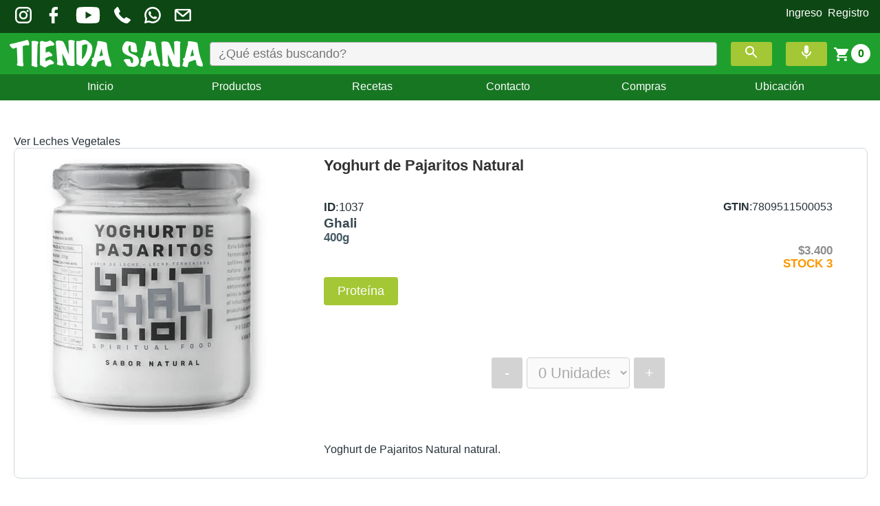

--- FILE ---
content_type: text/html; charset=UTF-8
request_url: https://tiendasana.cl/leches-vegetales/ghali-yoghurt-de-pajaritos-natural/400g
body_size: 25963
content:
<!doctype html>
<html lang="es-CL">
<head lang="es-CL">
    <meta charset="utf-8">
    <meta http-equiv="Content-Security-Policy" content="">
    <meta name="Title" content="400g - Yoghurt de Pajaritos Natural - Leches Vegetales - Tienda Sana">
    <meta name="Description" content="Yoghurt de Pajaritos Natural natural.">
        <meta name="viewport" content="width=device-width, initial-scale=0.6, maximum-scale=1, user-scalable=yes">
    <meta property="og:site_name" content="tiendasana.cl" />
    <meta property="og:title" content="400g - Yoghurt de Pajaritos Natural - Leches Vegetales - Tienda Sana">
    <meta property="og:type" content="website">
                            <meta property="og:image" content="https://tiendasana.cl/images/products/400x400/1037.webp?0.1">
        <meta property="og:image:type" content="image/jpeg">
        <meta property="og:image:width" content="200" />
        <meta property="og:image:height" content="200" />
        <meta property="og:url" content="https://tiendasana.cl/leches-vegetales/ghali-yoghurt-de-pajaritos-natural/400g" />
    <meta property="og:description" content="Yoghurt de Pajaritos Natural natural.">
    <meta property="fb:app_id" content="216781609770194" />
    <title>400g - Yoghurt de Pajaritos Natural - Leches Vegetales - Tienda Sana</title>
    <link type="image/x-icon" rel="shortcut icon" href="https://tiendasana.cl/images/favicon.ico">
    <link type="text/css" rel="stylesheet" href="https://tiendasana.cl/assets/css/css19.css?v=1.233">
    <link type="text/css" rel="stylesheet" href="https://tiendasana.cl/assets/css/styles.css?version=1.233">
    <link rel="preconnect" href="https://fonts.googleapis.com">
    <link rel="preconnect" href="https://fonts.gstatic.com" crossorigin>
    <link rel="stylesheet" href="https://fonts.googleapis.com/css2?family=Coming+Soon&family=Galada&family=Varela+Round&Nunito:wght@200&display=swap">
    <link rel="stylesheet" href="https://fonts.googleapis.com/icon?family=Material+Icons" >
            <link rel="canonical" href="https://tiendasana.cl/leches-vegetales/ghali-yoghurt-de-pajaritos-natural/400g">
        <script src="https://tiendasana.cl/assets/javascript/config.js?version=1.264"></script>
    <script src="https://tiendasana.cl/assets/javascript/javascript.js?version=1.264"></script>
    <script src="https://tiendasana.cl/assets/javascript/basic.js"></script>
    <!-- Global Site Tag (gtag.js) - Google Analytics
    <script async src="https://www.googletagmanager.com/gtag/js?id=UA-107042880-1"></script>
    <script>
        window.dataLayer = window.dataLayer || [];
        function gtag() {
            dataLayer.push(arguments)
        }
        ;
        gtag('js', new Date());

        gtag('config', 'UA-107042880-1');
    </script>
    -->
    <!-- Google tag (gtag.js) -->
    <script async src="https://www.googletagmanager.com/gtag/js?id=G-1XP5D0GGZ4"></script>
    <script>
        window.dataLayer = window.dataLayer || [];
        function gtag() {
            dataLayer.push(arguments);
        }
        gtag('js', new Date());

        gtag('config', 'G-1XP5D0GGZ4');
    </script>
        <!-- Facebook Pixel Code -->
    <script>
        !function (f, b, e, v, n, t, s)
        {
            if (f.fbq)
                return;
            n = f.fbq = function () {
                n.callMethod ?
                        n.callMethod.apply(n, arguments) : n.queue.push(arguments)
            };
            if (!f._fbq)
                f._fbq = n;
            n.push = n;
            n.loaded = !0;
            n.version = '2.0';
            n.queue = [];
            t = b.createElement(e);
            t.async = !0;
            t.src = v;
            s = b.getElementsByTagName(e)[0];
            s.parentNode.insertBefore(t, s)
        }(window, document, 'script',
                'https://connect.facebook.net/en_US/fbevents.js');
        fbq('init', '639433843489160');
        fbq('track', 'PageView');
    </script>
    <!-- End Facebook Pixel Code -->
    <script src="https://tiendasana.cl/node_modules/html2canvas/dist/html2canvas.min.js"></script>
    <script>
        function capture(t) {
            html2canvas(t).then(canvas => {
                var img = canvas.toDataURL("image/png");
                //document.write('<img src="' + img + '"/>');

                var win = window.open();
                win.document.write('<iframe src="' + img + '" frameborder="0" style="border:0; top:0px; left:0px; bottom:0px; right:0px; width:100%; height:100%;" allowfullscreen></iframe>');

            });
        }

        function captureSelector(selector) {
            capture(document.querySelector(selector));
        }

        function captureCart() {
            captureSelector('#cart table');
        }
    </script>
    <script type="application/ld+json">
      {
        "@context": "https://schema.org",
        "@type": "LocalBusiness",
        "name": "Tienda Sana",
        "image": "https://tiendasana.cl/images/logo.png",
        "url": "https://tiendasana.cl/",
        "telephone": "+56 9 2089 3648",
        "priceRange": "$$",
        "address": {
          "@type": "PostalAddress",
          "addressCountry": "CL",
          "addressRegion": "Región Metropolitana",
          "addressLocality": "Puente Alto",
          "streetAddress": "Cardenal Fresno 794",
          "postalCode": "8181595"
        },
        "openingHours": "Mo-Su 12:00-20:00",
        "sameAs": [
          "https://www.facebook.com/TiendaSanaChile/",
          "https://www.instagram.com/tiendasanachile",
          "https://www.tiktok.com/@tiendasanachile",
          "https://www.youtube.com/@tiendasanachile"
        ]
      }
    </script>
</head>

<body>
    <script>
    function textToUrl(text) {
        return text.normalize('NFD').replace(/[\u0300-\u036f]/g, "").trim().replaceAll(' ', '-');
    }

    function searchRedirect() {
        const url = 'https://tiendasana.cl/buscador';
        var text = document.getElementById('search');
        if(text.value)
          window.location = url + '/' + textToUrl(text.value);
        else
          window.location = url;
    }

    window.onload = function() {
        var text = document.getElementById('search');
        text.onkeyup = function(e) {
            if (e.key === 'Enter' || e.keyCode === 13) {
                searchRedirect();
            }
        };
    };

    // Web Speech API

    var SpeechRecognition = SpeechRecognition || webkitSpeechRecognition
    var SpeechGrammarList = SpeechGrammarList || window.webkitSpeechGrammarList
    var SpeechRecognitionEvent = SpeechRecognitionEvent || webkitSpeechRecognitionEvent

    if (SpeechRecognition) {
        var recognition = new SpeechRecognition();

        if (SpeechGrammarList) {
            var speechRecognitionList = new SpeechGrammarList();

            //var test = ["Yerko"];
            //var grammar = '#JSGF V1.0; grammar foods; public <food> = ' + test.join(' | ') + ' ;';
            //speechRecognitionList.addFromString(grammar, 1);

            speechRecognitionList.addFromString('https://tiendasana.cl/webSpeech/productsCategories.php');
            speechRecognitionList.addFromString('https://tiendasana.cl/webSpeech/products.php');

            recognition.grammars = speechRecognitionList;
        }

        recognition.continuous = false;
        recognition.lang = 'es-CL';
        recognition.interimResults = false;
        recognition.maxAlternatives = 1;

        recognition.onresult = function(event) {
            if (event.results.length > 0) {
                const value = event.results[0][0].transcript;
                window.location = 'https://tiendasana.cl/buscador/' + textToUrl(value) + '/';
            }
        };

        recognition.onspeechend = function() {
            recognition.stop();
        }

        recognition.onnomatch = function(event) {
            //diagnostic.textContent = "I didn't recognise that color.";
        }

        recognition.onerror = function(event) {
            //diagnostic.textContent = 'Error occurred in recognition: ' + event.error;
        }
    }
</script>
<script>
    const synth = window.speechSynthesis;
    let voice;

    speakVoice();
    speechSynthesis.addEventListener('voiceschanged', speakVoice);

    function speakVoice() {
        const voices = synth.getVoices();

        for (let i = 0; i < voices.length; i++)
            if (voices[i].lang.indexOf('es') === 0) {
                voice = voices[i];
                break;
            }
    }

    function speak(t, text) {
        if (synth.speaking)
            synth.cancel();

        if (voice == null)
            return;

        const utterThis = new SpeechSynthesisUtterance(text);
        utterThis.voice = voice;
        utterThis.lang = voice.lang;
        utterThis.pitch = 1;
        utterThis.rate = 1;
        synth.speak(utterThis);

        utterThis.addEventListener("end", (event) => {

        });
    }
</script>
<header>
    <div id="header-group1">
        <div id="nav-socials">
            <a class="socials" href="https://www.instagram.com/tiendasanachile/" target="_blank"><img src="https://tiendasana.cl/images/social-network/whites/instagram.svg" width="24" height="24" alt=""></a>
            <a class="socials" href="https://www.facebook.com/TiendaSanaChile/" target="_blank"><img src="https://tiendasana.cl/images/social-network/whites/facebook.svg" width="24" height="24" alt=""></a>
            <a class="socials" href="https://www.youtube.com/channel/UC__kdaqjNiZLk4Xrd46cRCw" target="_blank">
                <img src="https://tiendasana.cl/images/social-network/whites/youtube.svg" width="36" height="24" alt="">
            </a>
                        <a class="contact" href="tel:+56920893648">
                <img src="https://tiendasana.cl/images/social-network/whites/phone.svg" width="24" height="24" alt="">
            </a>
            <a class="contact" href="https://api.whatsapp.com/send?phone=56920893648" target="_blank">
                <img src="https://tiendasana.cl/images/social-network/whites/whatsapp.svg" width="24" height="24" alt="">
            </a>
            <a class="contact" href="mailto:contacto@tiendasana.cl">
                <img src="https://tiendasana.cl/images/social-network/whites/email.svg" width="24" height="24" alt="">
            </a>
        </div>
        <div id="nav-login">
                            <a href="https://tiendasana.cl/ingreso">Ingreso</a>
                <a href="https://tiendasana.cl/registro">Registro</a>
                    </div>
    </div>
    <div id="header-group2">
        <img id="menu_icon" src="https://tiendasana.cl/images/menu.svg" width="48" height="48" alt="Menú" onclick="menuToggle()" />
        <h1 id="menu_title">
            <a href="https://tiendasana.cl/">
                <img src="https://tiendasana.cl/images/logo-ancho.png" width="281" height="40" alt="TIENDA SANA" />
            </a>
        </h1>
        <div id="menu_bar">
            <form style="display:grid;grid-template-columns:auto 60px 60px;grid-gap:20px">
                <input id="search" name="text" value="" placeholder="¿Qué estás buscando?" type="search" spellcheck="true">
                <button type="button" style="display:block;margin:0;padding:0" onclick="searchRedirect()">
                    <img src="https://tiendasana.cl/images/search_white_24dp.svg" width="24" height="24" alt="M." />
                </button>
                <button type="button" style="display:block;margin:0;padding:0" onclick="recognition.start()">
                    <img src="https://tiendasana.cl/images/mic_white_24dp.svg" width="24" height="24" alt="M." />
                </button>
            </form>
        </div>
        <a id="menu_cart" href="https://tiendasana.cl/carro-de-compras">
            <img src="https://tiendasana.cl/images/cart.png" width="21" height="20" alt="Compras" />
            <div id="header_variantsTotal_container">
                <span id="header_variantsTotal">0</span>
            </div>

        </a>
    </div>
    <nav id="nav-header-botton">
    <img id="nav_logo" width="160" height="160" src="https://tiendasana.cl/images/logo.png" alt="Tienda Sana" onclick="menuToggle()">
    <ul>
        <li><a href="https://tiendasana.cl/">Inicio</a></li>
        <li>
            <a href="https://tiendasana.cl/">Productos</a>
            
<ul>
            <li>
            <a href="https://tiendasana.cl/aceites">
                <h3>Aceites</h3>
            </a>
        </li>
                <li>
            <a href="https://tiendasana.cl/agua">
                <h3>Agua</h3>
            </a>
        </li>
                <li>
            <a href="https://tiendasana.cl/bebestibles">
                <h3>Bebestibles</h3>
            </a>
        </li>
                <li>
            <a href="https://tiendasana.cl/cafe">
                <h3>Café</h3>
            </a>
        </li>
                <li>
            <a href="https://tiendasana.cl/carnes-vegetales">
                <h3>Carnes Vegetales</h3>
            </a>
        </li>
                <li>
            <a href="https://tiendasana.cl/cereales">
                <h3>Cereales</h3>
            </a>
        </li>
                <li>
            <a href="https://tiendasana.cl/chocolates">
                <h3>Chocolates</h3>
            </a>
        </li>
                <li>
            <a href="https://tiendasana.cl/collares">
                <h3>Collares</h3>
            </a>
        </li>
                <li>
            <a href="https://tiendasana.cl/confites">
                <h3>Confites</h3>
            </a>
        </li>
                <li>
            <a href="https://tiendasana.cl/cosmeticos">
                <h3>Cosméticos</h3>
            </a>
        </li>
                <li>
            <a href="https://tiendasana.cl/cremas">
                <h3>Cremas</h3>
            </a>
        </li>
                <li>
            <a href="https://tiendasana.cl/encurtidos">
                <h3>Encurtidos</h3>
            </a>
        </li>
                <li>
            <a href="https://tiendasana.cl/endulzantes">
                <h3>Endulzantes</h3>
            </a>
        </li>
                <li>
            <a href="https://tiendasana.cl/especias">
                <h3>Especias</h3>
            </a>
        </li>
                <li>
            <a href="https://tiendasana.cl/frutas-deshidratadas">
                <h3>Frutas Deshidratadas</h3>
            </a>
        </li>
                <li>
            <a href="https://tiendasana.cl/frutos-secos">
                <h3>Frutos Secos</h3>
            </a>
        </li>
                <li>
            <a href="https://tiendasana.cl/harinas">
                <h3>Harinas</h3>
            </a>
        </li>
                <li>
            <a href="https://tiendasana.cl/hierbas">
                <h3>Hierbas</h3>
            </a>
        </li>
                <li>
            <a href="https://tiendasana.cl/leches-vegetales">
                <h3>Leches Vegetales</h3>
            </a>
        </li>
                <li>
            <a href="https://tiendasana.cl/legumbres">
                <h3>Legumbres</h3>
            </a>
        </li>
                <li>
            <a href="https://tiendasana.cl/manjares">
                <h3>Manjares</h3>
            </a>
        </li>
                <li>
            <a href="https://tiendasana.cl/mantequillas">
                <h3>Mantequillas</h3>
            </a>
        </li>
                <li>
            <a href="https://tiendasana.cl/mermeladas">
                <h3>Mermeladas</h3>
            </a>
        </li>
                <li>
            <a href="https://tiendasana.cl/mieles">
                <h3>Mieles</h3>
            </a>
        </li>
                <li>
            <a href="https://tiendasana.cl/pipocas">
                <h3>Pipocas</h3>
            </a>
        </li>
                <li>
            <a href="https://tiendasana.cl/polvos-y-mezclas-para-hornear">
                <h3>Polvos y Mezclas para Hornear</h3>
            </a>
        </li>
                <li>
            <a href="https://tiendasana.cl/preparaciones">
                <h3>Preparaciones</h3>
            </a>
        </li>
                <li>
            <a href="https://tiendasana.cl/sal">
                <h3>Sal</h3>
            </a>
        </li>
                <li>
            <a href="https://tiendasana.cl/semillas">
                <h3>Semillas</h3>
            </a>
        </li>
                <li>
            <a href="https://tiendasana.cl/snack">
                <h3>Snack</h3>
            </a>
        </li>
                <li>
            <a href="https://tiendasana.cl/suplementos">
                <h3>Suplementos</h3>
            </a>
        </li>
                <li>
            <a href="https://tiendasana.cl/te">
                <h3>Té</h3>
            </a>
        </li>
                <li>
            <a href="https://tiendasana.cl/vinagres">
                <h3>Vinagres</h3>
            </a>
        </li>
        </ul>
        </li>
        <li><a href="https://tiendasana.cl/recetas">Recetas</a></li>
        <li><a href="https://tiendasana.cl/contacto">Contacto</a></li>
        <li><a href="https://tiendasana.cl/carro-de-compras">Compras</a></li>
        <li><a href="https://tiendasana.cl/ubicacion">Ubicación</a></li>
    </ul>
</nav>
</header>
<div class="header-space"></div>
    <script>
        let pageProductVariant;

        window.addEventListener('load', function() {
            pageProductVariant = new PageProductVariant();
        });
    </script>
    <main class="product-main">
        <div>
                            <script type="application/ld+json">
                    {
                        "@context": "https://schema.org",
                        "@type": "Product",
                        "gtin": "7809511500053",
                        "productID": "1037",
                        "name": "Yoghurt de Pajaritos Natural",
                        "image": "https://tiendasana.cl/images/products/400x400/1037.webp?0.1",
                                                "sku": "3",
                        "itemCondition": "new",
                        "brand": {
                            "type": "Thing",
                            "name": "Ghali"
                        },
                        "offers": {
                            "@type": "Offer",
                            "availability": "https://schema.org/InStock",
                            "price": "3400",
                            "priceCurrency": "CLP",
                            "priceValidUntil": "2022-01-01",
                            "url": "https://tiendasana.cl/leches-vegetales/ghali-yoghurt-de-pajaritos-natural/400g"
                        }
                    }
                </script>
                <div>
                    <a href="https://tiendasana.cl/leches-vegetales">Ver Leches Vegetales</a>
                </div>
                <article class="product product-big">
                    <picture>
                        <source srcset="https://tiendasana.cl/images/products/400x400/1037.webp?0.1" type="image/webp">
                        <source srcset="https://tiendasana.cl/images/products/jpg/400x400/1037.jpg?0.1" type="image/jpeg">
                                                <img id="product_image" class="image" width="400" height="400" src="https://tiendasana.cl/images/products/400x400/1037.webp?0.1" alt="" style="filter:grayscale(0.9)">
                    </picture>
                    <div class="product-body">
                        <h1 id="product_title" class="title">Yoghurt de Pajaritos Natural</h1>
                        <div style="display:flex;flex-flow:row;justify-content:space-between" class="flex-between">
                            <p style="margin:0" id="product_id" class="id"><strong>ID</strong>:1037</p>
                                                            <p style="margin:0" id="product_gtin" class="gtin"><strong>GTIN</strong>:7809511500053</p>
                                                    </div>
                        <h2 id="product_brand" class="brand">Ghali</h2>
                        <h3 id="product_magnitude" class="magnitude">400g</h3>
                        <p id="product_price" class="price">
                            <span >$3.400</span>
                                                    </p>
                                                                            <p id="product_stock" class="stock">STOCK <span>3</span></p>
                                                <div class="tags">
                                                            <a class="button" href="https://tiendasana.cl/buscador/proteina">Proteína</a>
                                                    </div>
                        <select class="variant" style="visibility:hidden" name="product_variant" required>
                            <option value="1037" selected>400g - $3.400</option>

                        </select>
                        <div class="product-buttons">
                            <button disabled type="button" class="small sub">-</button>
                            <select class="units" required disabled>
                                                                    <option value="0" selected>0 Unidades</option>
                                                                    <option value="1" >1 Unidad</option>
                                                                    <option value="2" >2 Unidades</option>
                                                                    <option value="3" >3 Unidades</option>
                                                            </select>
                            <button disabled type="button" class="small add">+</button>
                            <div id="product_button-container">
                                                                    <button class="cart" style="visibility:hidden" onclick="locationHref('https://tiendasana.cl/carro-de-compras/')">Ver Carro</button>
                                                            </div>
                        </div>
                        <section id="product_description" class="description">
                            <p>Yoghurt de Pajaritos Natural natural.</p>                        </section>
                    </div>
                </article>
        </div>
        </main>
    <footer>
    <div>
        <h3>DATOS DE CONTACTO</h3>
        <h4>Teléfono</h4>
        <a class="contact" href="tel:+56920893648">
            <img src="https://tiendasana.cl/images/social-network/whites/phone.svg" width="24" height="24" alt="">
            <span>+56 9 2089 3648</span>
        </a>
        <h4>WhatsApp</h4>
        <a class="contact" href="https://api.whatsapp.com/send?phone=56920893648" target="_blank">
            <img src="https://tiendasana.cl/images/social-network/whites/whatsapp.svg" width="24" height="24" alt="">
            <span>+56 9 2089 3648</span>
        </a>
        <h4>E-Mail</h4>
        <a class="contact" href="mailto:contacto@tiendasana.cl">
            <img src="https://tiendasana.cl/images/social-network/whites/email.svg" width="24" height="24" alt="">
            <span>contacto@tiendasana.cl</span>
        </a>
    </div>
    <div>
        <h3>REDES SOCIALES</h3>
        <p>
            <a class="socials"  href="https://www.instagram.com/tiendasanachile/" target="_blank"><img src="https://tiendasana.cl/images/social-network/whites/instagram.svg" width="24" height="24" alt=""></a>
            &nbsp;
            <a class="socials"  href="https://www.facebook.com/TiendaSanaChile/" target="_blank"><img src="https://tiendasana.cl/images/social-network/whites/facebook.svg" width="24" height="24" alt=""></a>
            &nbsp;
            <a class="socials"  href="https://www.youtube.com/channel/UC__kdaqjNiZLk4Xrd46cRCw" target="_blank"><img src="https://tiendasana.cl/images/social-network/whites/youtube.svg" width="36" height="24" alt=""></a>
            &nbsp;
            <a class="socials"  href="https://www.mercadolibre.cl/perfil/TIENDASANA+CL" target="_blank"><img src="https://tiendasana.cl/images/social-network/whites/mercado-libre.svg" width="36" height="24" alt=""></a>
        </p>
        <h3>DATOS DE UBICACIÓN</h3>
        <h4>Dirección</h4>
        <a href="https://www.google.cl/maps/place/Calle+Cardenal+Fresno+794,+Puente+Alto,+Región+Metropolitana" target="_blank">
            <span>Cardenal Fresno #794<br>Altos del Raco<br>Puente Alto<br>Santiago</span>
        </a>
    </div>
    <div>
        <h3>INFORMACIÓN AL CLIENTE</h3>
<!-- <p><a href='https://tiendasana.cl/google-play/'><img width="199px" height="77px" alt='Disponible en Google Play' src='https://play.google.com/intl/es_cl/badges/images/generic/es-419_badge_web_generic.png'/></a></p> -->
        <ul>
            <li><a href="https://tiendasana.cl/politica-de-privacidad">Política de privacidad</a></li>
            <li><a href="https://tiendasana.cl/terminos-y-condiciones">Términos y condiciones</a></li>
            <li><a href="https://tiendasana.cl/politica-de-envios">Política de envíos</a></li>
            <li><a href="https://tiendasana.cl/politica-de-devoluciones-y-reembolsos">P. devoluciones y reembolsos</a></li>
        </ul>
        <h3>MÉTODOS DE PAGO</h3>
        <ul>
            <li>Efectivo para retiro y despacho local.</li>
            <li>Transferencia Bancaria para los despachos externos.
                <ul>
                    <li>BCI (Banco de Crédito e Inversiones)</li>
                    <li>Banco Estado.</li>
                </ul>
            </li>
        </ul>
    </div>
</footer>
</body>

</html>


--- FILE ---
content_type: text/css
request_url: https://tiendasana.cl/assets/css/css19.css?v=1.233
body_size: 3010
content:
/* Google Play */
.google-play-container {
    margin:0 auto;
    padding: 40px 80px;
    display: -webkit-flex;
    display: flex;
    -webkit-flex-wrap: wrap;
    flex-wrap: wrap;
    justify-content: center;
    width: 100%;
    height: auto;
    background: linear-gradient(to bottom, white, #f5f5f5);
    box-sizing: border-box;
}
.google-play-container img {
    background-color: white;
    margin: 20px;
    border-radius: 8px;
    border: solid 1px #dadada80;
    overflow: hidden;
}
/* Policies */
.policies-container {
    margin:0 auto;
    padding: 40px 80px;
    width: 100%;
    max-width: 900px;
    height: auto;
    box-sizing: border-box;
}
.policies-container p{
    font-size: 1.1rem;
    line-height: 1.6;
    text-align: justify;
}
.policies-container li{
    font-size: 1.1rem;
}

/*  Form */
label{
    display:block;
    width:100%;
    margin:16px 0 4px 0;
    font-weight: bold;
    color:#777;
}
input, select {
    display:block;
    width:100%;
    margin:4px 0;
    padding:8px;
    font-size:1em;
    background-color:#f5f5f5;
    color:#555;
    border:1px solid #a6acaf;
}
input[type=checkbox]{
    margin:10px;
    transform: scale(2);
}
input[type=radio]{
    margin:10px;
    transform: scale(2);
}
select {
    box-sizing: content-box;
}
fieldset {
    display:block;
    width:100%;
    margin:30px 0;
    padding:8px;
    font-size:1em;
    color:#555;
    border:1px solid #e1e1e1;
    box-sizing: content-box;
}
fieldset legend {
    font-weight:bold;
}
.pointer {
    cursor:pointer;
}
.button{
    display:inline-block;
    border-radius:5px;
    padding:14px;
    background-color:#4db304;
    color:white;
}

.modal{
    position: fixed;
    top: 0;
    left: 0;
    width: 100%;
    height: 100%;
    background: rgba(0,0,0,.4);
}

.modal>div{
    margin: 100px auto;
    width: fit-content;
    border-radius: 8px;
    background: white;
    padding: 10px 20px;
    text-align: center;
}

/* Catalogue */

.catalogue-container {
    margin:0 auto;
    padding:0 80px;
    display: -webkit-flex;
    display: flex;
    -webkit-flex-wrap: wrap;
    flex-wrap: wrap;
    justify-content: center;
    width: 100%;
    height: auto;
    background: linear-gradient(to bottom, white, #f5f5f5);
    box-sizing: border-box;
}
.catalogue-image, .catalogue-text {
    background-color: white;
    margin: 20px;
    border-radius: 8px;
    border: solid 1px #dadada80;
    overflow: hidden;
}
.catalogue-image {
    width: 400px;
    height: 600px;
}
.catalogue-text {
    width: 360px;
    height: auto;
    padding: 20px;
}

/* Users */

.body {
    margin: 0 auto;
    padding: 10px;
}

@media screen and (min-resolution: 100dpi) {
    nav a {
        width: 200px;
    }

    input[type=radio]{
        margin:30px;
        transform: scale(3);
    }

    input[type=checkbox]{
        margin:30px;
        transform: scale(3);
    }

    button {
        font-size: 1.4em;
    }

    .modal>div{
        margin:20% auto;
        width:60%;
        height:60%;
    }
}

--- FILE ---
content_type: text/css
request_url: https://tiendasana.cl/assets/css/styles.css?version=1.233
body_size: 17302
content:
h1,h2,h3,h4,h5,h6{font-family:"Roboto",sans-serif;margin:0 0 10px}h1{font-size:xx-large;color:#263238}h2{font-size:x-large;color:#37474f}h3{font-size:large;color:#455a64}h4{font-size:medium;color:#546e7a}h5{font-size:medium;color:#607d8b}h6{font-size:medium;color:#78909c}@media screen and (min-resolution: 100dpi){h4{font-size:large}h5{font-size:large}h6{font-size:large}}@media(prefers-color-scheme: dark){h1{font-size:xx-large;color:#eceff1}h2{font-size:x-large;color:#cfd8dc}h3{font-size:large;color:#b0bec5}h4{font-size:medium;color:#90a4ae}h5{font-size:medium;color:#78909c}h6{font-size:medium;color:#607d8b}}p{color:#263238;font-family:"Open Sans",sans-serif;font-size:medium;line-height:26px}@media(prefers-color-scheme: dark){p{color:#eceff1}}li{font-family:"Open Sans",sans-serif;font-size:small}ul{padding:0 30px;list-style-type:disc}ul.center li{list-style-type:none}@media(prefers-color-scheme: dark){li{color:#eceff1}}a{font-family:inherit;font-size:inherit;color:#263238;text-decoration:none;transition:all .4s ease-in}a:hover,a:focus{color:#78909c;transition:all .2s ease-in}a:focus{outline:none}a.button-light,a.button-light-small,a.button-secondary,a.button{display:inline-block;margin:10px 0;padding:10px 20px;border-radius:4px;background:#a4c735;font-size:large;color:#fff;transition:all .4s ease-out}a.button-light:hover,a.button-light:focus,a.button-light-small:hover,a.button-light-small:focus,a.button-secondary:hover,a.button-secoundary:focus,a.button:hover,a.button:focus{background:#1fa02e;color:#fff;transition:all .4s ease-in}a.button-secondary{background:#1fa02e}a.button-secondary:hover,a.button-secoundary:focus{background:#177622}a.button-light,a.button-light-small{color:#000;background:#fff}a.button-light:hover,a.button-light:focus,a.button-light-small:hover,a.button-light-small:focus{background:#dee7ef}a.button-light{box-sizing:border-box;width:100%;margin:0 0 20px;border:solid 1px #032644;text-align:center}a.button-outline{display:inline-block;box-sizing:border-box;margin:0 0 10px;padding:10px 20px;border-radius:4px;font-size:large;text-align:center;transition:all .4s ease-out}a.button-outline:hover,a.button-outline:focus{transition:all .4s ease-in}a.button-outline{border:solid 1px #a4c735;color:#000}a.button-outline:hover,a.button-outline:focus{border-color:#1fa02e;color:#000}@media(prefers-color-scheme: dark){a{color:#eceff1}a:hover,a:focus{color:#78909c}a.button-outline{border-color:#eceff1}}table{border-collapse:collapse;width:100%;margin-bottom:1rem;color:#263238}table td,table th{padding:.75rem;border-top:1px solid #dee2e6}table th{background:rgba(220,220,220,.1)}@media(prefers-color-scheme: dark){table{color:#eceff1}}form.inline input,form.inline select,form.inline textarea{width:auto}form.inline *{display:inline}form{margin:0;padding:0}form a{width:100%}form input,form select,form textarea{width:100%}fieldset{margin:0 0 20px;padding:0;border:none;width:100%}legend{margin:0 0 10px;padding:0;color:#263238;font-family:"Roboto",sans-serif;font-size:x-large;font-weight:bold}label{display:block;margin:0 0 8px;padding:0;color:#37474f;font-family:"Roboto",sans-serif;font-size:large}input:focus,select:focus,textarea:focus{outline:none;border:solid 1px #032644}.is-invalid{border:solid 1px #af0000}input,select,textarea{box-sizing:border-box;margin:0 0 20px;padding:6px 12px;border:1px solid #a6a6a6;border-radius:4px;font-family:"Open Sans",sans-serif;font-size:large}input[type=submit]{margin:0 0 10px;padding:10px 20px;border:none;background-color:#a4c735;font-size:large;color:#fff;transition:all .4s ease-out}input[type=submit]:focus,input[type=submit]:hover{background:#1fa02e;transition:all .4s ease-in}textarea{resize:vertical;min-height:100px}button:enabled{background-color:#a4c735}button:enabled:focus,button:enabled:hover{background-color:#1fa02e}button:disabled{background-color:#d3d3d3;cursor:default}select:disabled,input:disabled{opacity:.5}@media screen and (min-resolution: 100dpi){legend{font-size:xx-large}label{font-size:x-large}input,select,textarea{font-size:x-large}}@media(prefers-color-scheme: dark){legend{color:#eceff1}label{color:#cfd8dc}}.flex{display:flex;flex-flow:row;flex-wrap:wrap;justify-content:center;gap:20px}.flex *{margin:0}.flex-column{display:flex;flex-flow:column;flex-wrap:wrap;align-items:center;gap:20px}.flex-column *{margin:0}table{border-collapse:collapse;margin:0 auto}table th{font-size:18px}table td{border-top:1px solid #ddd;padding:10px;font-size:16px}.products-categories{box-sizing:border-box;margin:0 auto;padding:0 80px;width:100%;height:auto;font-size:16px}.products-categories article{margin:6px 10px;width:240px;height:40px;border-radius:4px;overflow:hidden;background-color:rgba(154,171,143,.1490196078)}.products-categories article h3{margin:0 0 3px 0;padding:10px;width:max-content;font-family:"Coming Soon",cursive;font-size:1em;color:#3a3838;font-weight:300;transition:all 1s ease-out}.products-categories article h3:hover{transition:all 1s ease-in}.products-categories article:hover{box-shadow:0px 0px 2px 1px #535a4d}article.product{flex:1 0 200px;background-color:#fff;width:200px;height:600px;border-radius:8px;border:solid 1px #cfd8dc;overflow:hidden;font-size:16px}article.product .thumbnails img{cursor:pointer}article.product a.image{display:block;text-align:center}article.product .product-body{width:90%;margin:2px auto;padding:10px}article.product .product-body h1.title,article.product .product-body h2.brand,article.product .product-body h3.magnitude{margin:0;padding:0;width:100%}article.product .product-body .id{font-size:.75em}article.product .product-body h1.title{height:60px;text-align:left;font-size:1em;color:#333}article.product .product-body h2.brand{text-align:left;font-size:.875em;color:#37474f}article.product .product-body h3.magnitude{text-align:start;font-size:.75em}article.product .product-body>p{margin:0;padding:0;width:100%;font-size:.75em;line-height:normal}article.product .product-body p.price{text-align:end;font-weight:bold;color:#8d8d8d}article.product .product-body p.price span.price-old{text-decoration:line-through}article.product .product-body p.price span.price-discount{color:#006400}article.product .product-body p.stock{text-align:end;font-weight:bold;color:#fb9800}article.product .product-body .product-buttons{margin:0 auto;width:182px;text-align:center}article.product .product-body .product-buttons select{box-sizing:border-box;margin:0;width:100%;font-size:1em}article.product .product-body .product-buttons select.units{width:98px;display:inline}article.product .product-body .product-buttons button{margin:0;width:100%;font-size:1em}article.product .product-body .product-buttons button.small{margin:10px 0;padding:4px;width:36px;height:36px;display:inline}article.product-big{margin:0;width:100%;height:auto;display:flex;flex-wrap:wrap;gap:40px;font-size:22px}article.product-big .image{margin:2px auto}article.product-big .product-body{width:calc(100% - 500px);min-width:400px}article.product-big .product-body .product-buttons{width:254px}article.product-big .product-body .product-buttons select{height:45px;padding-top:3px;padding-bottom:3px}article.product-big .product-body .product-buttons select.units{width:150px}article.product-big .product-body .product-buttons button.small{width:45px;height:45px}article.product-big .product-body .description{margin-top:20px}@media screen and (min-resolution: 100dpi){.products-categories{padding:0 20px;font-size:22px}.products-categories article{width:260px;height:80px}.products-categories article img.discount{width:200px;height:200px}.products-categories article .thumbnails img{width:40px;height:40px}article.product{flex:1 0 400px;width:400px;height:900px;font-size:22px}article.product img.image{width:400px;height:400px}article.product .product-body .product-buttons{width:358px}article.product .product-body .product-buttons select.units{width:240px}article.product .product-body .product-buttons button.small{width:51px;height:51px}article.product-big{width:100%;height:auto}article.product-big picture{margin:0 auto}}@media screen and (min-resolution: 200dpi){.products-categories{font-size:28px}article.product{font-size:28px}}@media screen and (min-resolution: 300dpi){.products-categories{font-size:34px}article.product{font-size:34px}}@media(prefers-color-scheme: dark){article.product{border-color:#263238;background-color:#455a64}article.product a.image{filter:brightness(0.8) contrast(1.2)}article.product .product-body h1.title{color:#eceff1}article.product .product-body h2.brand{color:#eceff1}article.product .product-body p{color:#eceff1}article.product .product-body p.price{color:#eceff1}article.product .product-body p.price span.price-discount{color:#9acd32}}section.recipes{margin:0 auto;display:flex;flex-wrap:wrap;justify-content:center;width:100%;height:auto;box-sizing:border-box}article.recipe{flex:1 0 300px;margin:20px;border-radius:8px;border:solid 1px #cfd8dc;overflow:hidden;width:300px;height:500px}article.recipe a.head{display:block;overflow:hidden;height:300px}article.recipe a.head img{object-fit:cover;width:100%;height:100%}article.recipe div.body{padding:10px}article.recipe-big{max-width:800px}article.recipe-big section.header{display:flex;justify-content:center}article.recipe-big section.header img{border-radius:4px}article.recipe-big section.body{height:auto}article.recipe-big section.body p{font-size:18px;letter-spacing:.5px;text-align:justify}article.recipe-big section.body li{font-size:18px;letter-spacing:.5px;margin-bottom:10px;text-align:justify}.videos-container{margin:0 auto;padding:0 80px;display:-webkit-flex;display:flex;-webkit-flex-wrap:wrap;flex-wrap:wrap;justify-content:center;width:100%;height:auto;box-sizing:border-box}.videos-item{width:400px;height:auto;margin:10px;overflow:hidden}.videos-item h3{height:80px;margin:8px 0;font-family:"Galada",cursive;font-size:1.6rem}.videos-video{width:400px;height:400px;border-radius:8px;overflow:hidden;background-color:#97a0a7}@media(prefers-color-scheme: dark){article.recipe{border-color:#263238;background-color:#455a64}}html{margin:0;padding:0}html body{margin:0;padding:0;font-family:"Open Sans",sans-serif;font-size:16px}html body header{position:fixed;z-index:1;top:0;width:100%;margin:0;padding:0}html body header #header-group1{display:flex;margin:0;padding:10px 14px;background:#0d4814}html body header #header-group1 #nav-socials img{padding:0 8px}html body header #header-group1 #nav-login{flex-grow:1;text-align:end}html body header #header-group1 #nav-login a{margin:0 2px;padding:0;font-weight:lighter;color:#fff}html body header #header-group2{margin:0;padding:10px 14px;background:#1fa02e;align-items:center;display:grid;grid-template-columns:auto 1fr auto}html body header #header-group2 #search input{margin:0}html body header nav#nav-header-botton{margin:0;padding:0;width:100%;height:38px;background:#177622}html body header #header_variantsTotal_container{display:inline-flex;justify-content:center;align-items:center;background:#fff;border-radius:50%;padding:4px;width:20px;height:20px}html body header #header_variantsTotal{color:green;font-weight:bold}html body header #menu_title{margin:0;font-family:"Varela Round";color:#fff;white-space:nowrap}html body header #menu_title img{display:block}html body header #menu_logo{width:160px;height:160px}html body header #menu_bar{margin:0 10px;display:flex;flex-direction:column;align-items:center;justify-content:center}html body header #menu_bar form{width:100%}html body header #menu_cart{width:100%}html body header #menu_cart img{vertical-align:middle}html body header #menu_icon{display:none;margin-right:40px}html body header #menu_bar #search{width:100%;margin:0}html body header nav#nav-header-botton #nav_logo{display:none}html body header nav#nav-header-botton ul{margin:0;padding:0;list-style:none}html body header nav#nav-header-botton>ul{width:100%;height:100%;display:flex;flex-wrap:wrap;flex-direction:row;align-items:center;justify-content:space-evenly}html body header nav#nav-header-botton>ul>li>a{display:block;margin:0 2px;padding:8px 4px;width:90px;height:20px;font-size:medium;color:#fff;text-align:center}html body header nav#nav-header-botton>ul>li:hover>ul{visibility:visible;opacity:1;transition:all .25s ease}html body header nav#nav-header-botton>ul>li:hover>a{background:#1fa02f}html body header nav#nav-header-botton ul li ul{position:absolute;left:0;top:147px;z-index:1;width:100%;height:300px;padding:0;border-radius:4px;visibility:hidden;opacity:0;background:#ebede9;transition:all .1s ease;display:flex;flex-wrap:wrap;flex-direction:column}html body header nav#nav-header-botton ul li ul li a{display:block;margin:0;padding:10px 20px;border-bottom:none;background:#ebede9}html body header nav#nav-header-botton ul li ul li a:hover{background:#f3f3f3}html body header nav#nav-header-botton ul li ul li a h3{font-family:"Coming Soon",cursive;margin:0;padding:0;width:max-content;font-size:1.1em;color:#3a3838;font-weight:300;transition:all 1s ease-out}@media only screen and (max-width: 768px){html body header{background:#ebede9;flex-direction:column;height:242px}html body header #header-group1 #nav-login a{margin:8px 0;padding:6px;font-size:medium}html body header #header-group2{margin:0 0 58px}html body header #menu_title{display:block}html body header #menu_logo{display:none}html body header #menu_bar{margin:10px;width:calc(100% - 20px);position:absolute;left:0;top:140px}html body header #menu_icon{display:block}html body header #menu_bar #search{width:100%}html body header nav#nav-header-botton{position:fixed;top:0;bottom:0;overflow-y:scroll;overflow-x:hidden;left:-90%;z-index:1;box-sizing:border-box;margin:0;padding:20px 40px;width:90%;height:auto;background:#fff;text-align:center;transition:all .5s ease-out}html body header nav#nav-header-botton #nav_logo{display:inline}html body header nav#nav-header-botton ul{position:relative;margin:0;padding:0;width:100%;display:block}html body header nav#nav-header-botton ul li{padding:0;margin:0}html body header nav#nav-header-botton ul li a{border-bottom:none;margin:0;padding:10px 20px;width:auto;height:60px;background:none;font-size:x-large;color:#000;font-weight:bold;text-align:start}html body header nav#nav-header-botton>ul>li:hover>a{background:none}html body header nav#nav-header-botton ul li a:hover{background:#f3f3f3}html body header nav#nav-header-botton ul li ul{position:relative;top:0;visibility:visible;opacity:1;display:block;width:100%;height:auto;background:none}html body header #menu_bar nav ul li ul li{background:none}html body header nav#nav-header-botton ul li ul li a{background:none;padding:20px 10px}}@media screen and (min-resolution: 100dpi)and (min-width: 500){html body header #header_variantsTotal_container{width:40px;height:40px}}html body main{margin:0;padding:50px 20px;background:#fff}html body main #home h2{font-family:"Galada",cursive;margin:0;padding:20px 80px 0 80px;background-color:#fff;box-sizing:border-box;background:linear-gradient(to bottom, #f5f5f5, white)}html body main #home h2+p{font-size:.8rem;background-color:#fff;padding:4px 80px 40px 80px;margin:0px}html body main li{font-size:.85em;letter-spacing:.1em;line-height:1.6em}html body main .center,html body main .main-center{margin:0 auto;max-width:800px}html body main .mw400{max-width:400px}html body main .mw600{max-width:600px}html body main .mw800{max-width:800px}html body main.center,html body .main-center{margin:0 auto;max-width:800px}html body button{font-size:1em;background-color:#52b701;color:#fff;cursor:pointer;display:block;margin:20px auto;padding:10px 40px;border:none;border-radius:3px;transition-property:background;transition-duration:.25s}html body button.small{margin:10px 0;padding:4px;width:22px}html body section{margin:0 auto}html body section.center{text-align:center}@media screen and (min-resolution: 100dpi){html body section{width:auto}}html body footer{display:grid;grid-template-columns:repeat(auto-fit, minmax(333px, 1fr));padding:10px;background:#263238;color:#fff}html body footer a{color:#fff}html body footer a:hover,html body footer a:focus{color:#90a4ae}html body footer>div{padding:20px}html body footer h3{color:#546e7a}html body footer h4{margin:14px 0 0 0;color:#78909c}html body footer p{margin:2px 0 0 0}html body footer a.contact{display:flex;align-items:center}html body footer a.socials img{border:solid 2px #dcdcdc;border-radius:8px;padding:10px;transition-duration:.25s}html body footer a.socials img:hover{transition-duration:.25s;border:solid 2px #90a4ae}html body footer a.contact img{padding:6px}@media screen and (max-width: 800px){html body footer{grid-template-columns:auto}}@media screen and (min-resolution: 100dpi){html body footer h3{font-size:xx-large}html body footer h4{font-size:x-large}html body footer ul{padding:0 0 0 30px}html body footer ul li{font-size:large}html body footer a{font-size:large}html body footer a img{width:48px;height:48px}html body footer a.contact{font-size:xx-large}}@media screen and (min-resolution: 100dpi){html body main{font-size:32px}}@media(prefers-color-scheme: dark){html body{background:#263238}html body main{background:#37474f}}.header-space{height:147px}@media only screen and (max-width: 768px){.header-space{height:242px}}/*# sourceMappingURL=styles.css.map */


--- FILE ---
content_type: image/svg+xml
request_url: https://tiendasana.cl/images/social-network/whites/instagram.svg
body_size: 3899
content:
<?xml version="1.0" encoding="UTF-8" standalone="no"?>
<svg
   version="1.1"
   id="Layer_1"
   x="0px"
   y="0px"
   viewBox="0 0 24 24"
   xml:space="preserve"
   sodipodi:docname="instagram.svg"
   inkscape:version="1.1 (c4e8f9e, 2021-05-24)"
   width="24"
   height="24"
   xmlns:inkscape="http://www.inkscape.org/namespaces/inkscape"
   xmlns:sodipodi="http://sodipodi.sourceforge.net/DTD/sodipodi-0.dtd"
   xmlns="http://www.w3.org/2000/svg"
   xmlns:svg="http://www.w3.org/2000/svg"
   xmlns:rdf="http://www.w3.org/1999/02/22-rdf-syntax-ns#"
   xmlns:cc="http://creativecommons.org/ns#"
   xmlns:dc="http://purl.org/dc/elements/1.1/"><metadata
   id="metadata886"><rdf:RDF><cc:Work
       rdf:about=""><dc:format>image/svg+xml</dc:format><dc:type
         rdf:resource="http://purl.org/dc/dcmitype/StillImage" /></cc:Work></rdf:RDF></metadata><defs
   id="defs884" /><sodipodi:namedview
   inkscape:document-rotation="0"
   pagecolor="#ffffff"
   bordercolor="#666666"
   borderopacity="1"
   objecttolerance="10"
   gridtolerance="10"
   guidetolerance="10"
   inkscape:pageopacity="0"
   inkscape:pageshadow="2"
   inkscape:window-width="1234"
   inkscape:window-height="755"
   id="namedview882"
   showgrid="false"
   inkscape:zoom="6.1321369"
   inkscape:cx="-1.7122905"
   inkscape:cy="16.062916"
   inkscape:window-x="46"
   inkscape:window-y="78"
   inkscape:window-maximized="1"
   inkscape:current-layer="Layer_1"
   inkscape:pagecheckerboard="0"
   width="24px" />
<circle
   style="fill:none;stroke:none;stroke-width:10;stroke-miterlimit:4;stroke-dasharray:none;stroke-opacity:1"
   cx="256"
   cy="256"
   r="256"
   id="circle833" />


<g
   id="g934"
   transform="translate(-1.14655e-6,3.98e-5)"
   style="fill:#ffffff"><g
     id="g841"
     style="fill:#ffffff;fill-opacity:1;stroke:none;stroke-width:10;stroke-miterlimit:4;stroke-dasharray:none;stroke-opacity:1"
     transform="matrix(0.0818931,0,0,0.0818931,-8.9646734,-8.9646734)">
	<path
   style="fill:#ffffff;fill-opacity:1;stroke:none;stroke-width:10;stroke-miterlimit:4;stroke-dasharray:none;stroke-opacity:1"
   d="M 315.227,109.468 H 196.772 c -48.14,0 -87.304,39.164 -87.304,87.304 v 118.455 c 0,48.138 39.164,87.305 87.305,87.305 h 118.455 c 48.138,0 87.305,-39.165 87.305,-87.305 V 196.772 c -0.001,-48.14 -39.166,-87.304 -87.306,-87.304 z m 57.823,205.76 c 0,31.934 -25.888,57.822 -57.822,57.822 H 196.773 c -31.934,0 -57.822,-25.888 -57.822,-57.822 V 196.773 c 0,-31.934 25.888,-57.823 57.822,-57.823 h 118.455 c 31.934,0 57.822,25.89 57.822,57.823 z"
   id="path837" />
	<path
   style="fill:#ffffff;fill-opacity:1;stroke:none;stroke-width:10;stroke-miterlimit:4;stroke-dasharray:none;stroke-opacity:1"
   d="m 256,180.202 c -41.794,0 -75.798,34.004 -75.798,75.798 0,41.791 34.004,75.795 75.798,75.795 41.794,0 75.795,-34.001 75.795,-75.795 0,-41.794 -34.001,-75.798 -75.795,-75.798 z m 0,122.111 c -25.579,0 -46.316,-20.733 -46.316,-46.313 0,-25.58 20.737,-46.316 46.316,-46.316 25.579,0 46.313,20.735 46.313,46.316 0,25.579 -20.734,46.313 -46.313,46.313 z"
   id="path839" />
</g><g
     id="g849"
     style="fill:#ffffff;fill-opacity:1;stroke:none"
     transform="matrix(0.0818931,0,0,0.0818931,-8.9646734,-8.9646734)">
	<path
   style="fill:#ffffff;fill-opacity:1;stroke:none;stroke-width:10;stroke-miterlimit:4;stroke-dasharray:none;stroke-opacity:1"
   d="m 350.103,180.774 c 0,10.03 -8.132,18.163 -18.163,18.163 -10.03,0 -18.163,-8.133 -18.163,-18.163 0,-10.031 8.133,-18.163 18.163,-18.163 10.033,0 18.163,8.13 18.163,18.163 z"
   id="path843" />
	
	
</g></g>
<g
   id="g851">
</g>
<g
   id="g853">
</g>
<g
   id="g855">
</g>
<g
   id="g857">
</g>
<g
   id="g859">
</g>
<g
   id="g861">
</g>
<g
   id="g863">
</g>
<g
   id="g865">
</g>
<g
   id="g867">
</g>
<g
   id="g869">
</g>
<g
   id="g871">
</g>
<g
   id="g873">
</g>
<g
   id="g875">
</g>
<g
   id="g877">
</g>
<g
   id="g879">
</g>
</svg>


--- FILE ---
content_type: application/javascript
request_url: https://tiendasana.cl/assets/javascript/javascript.js?version=1.264
body_size: 34143
content:
/*
 cd /Users/yerko/Projects/NetBeans/Informatico/tiendasana.cl/assets/javascript
 uglifyjs javascript.js > javascript.min.js
 */

window.onload = function () {
    var nav_logo = document.getElementById('nav_logo');
    nav_logo.onclick = menuHide;
    var nav_logo = document.getElementById('menu_icon');
    nav_logo.onclick = menuToggle;
};
function locationHref(url) {
    window.location.href = url;
}

/* handleTouchStart */

document.addEventListener('touchstart', handleTouchStart, false);
document.addEventListener('touchmove', handleTouchMove, false);
var xDown = null;
var yDown = null;
function getTouches(evt) {
    return evt.touches || // browser API
        evt.originalEvent.touches; // jQuery
}

function handleTouchStart(evt) {
    const firstTouch = getTouches(evt)[0];
    xDown = firstTouch.clientX;
    yDown = firstTouch.clientY;
}

function handleTouchMove(evt) {
    if (!xDown || !yDown) {
        return;
    }

    var xUp = evt.touches[0].clientX;
    var yUp = evt.touches[0].clientY;
    var xDiff = xDown - xUp;
    var yDiff = yDown - yUp;
    if (Math.abs(xDiff) > Math.abs(yDiff)) {/*most significant*/
        if (Math.abs(xDiff) > 14) {
            if (xDiff > 0) {
                /* left swipe */
                menuHide();
            } else if (xDown < 100) {
                /* right swipe */
                menuShow();
            }
        }
    } else {
        if (yDiff > 0) {
            /* up swipe */
        } else {
            /* down swipe */
        }
    }
    /* reset values */
    xDown = null;
    yDown = null;
}

// Menu

function menuHide() {
    var nav = document.getElementsByTagName('nav')[0];
    if (nav.style.left === '0px')
        nav.style.left = '-100%';
}

function menuShow() {
    var nav = document.getElementsByTagName('nav')[0];
    if (nav.style.left !== '0px')
        nav.style.left = '0';
}

function menuToggle() {
    var nav = document.getElementsByTagName('nav')[0];
    if (nav.style.left === '0px')
        nav.style.left = '-100%';
    else
        nav.style.left = '0';
}

// Users

class User {
    static get(phone_mobile, callback) {
        var xmlhttp = new XMLHttpRequest();
        xmlhttp.open("GET", Site.urlSessions + 'users/userGet.php?phone_mobile=' + phone_mobile, true);
        xmlhttp.onreadystatechange = function () {
            if (this.readyState === 4 && this.status === 200) {
                if (this.responseText !== 'ERROR') {
                    var user = JSON.parse(this.responseText);
                    if (typeof user === 'object' && user !== null)
                        callback(user);
                }
            }
        };
        xmlhttp.send();
    }

    static phoneMobileCheck(phone_mobile) {
        return phone_mobile.replaceAll(/\s/g, '').replace('+56', '');
    }

}

// Products

class ViewProduct {
    static PRODUCTS = 'products';
    static PRODUCT = 'product';

    constructor(p) {
        this.pro_id = p.querySelector('.id');
        this.pro_gtin = p.querySelector('.gtin');
        this.pro_mag = p.querySelector('.magnitude');
        this.pro_pri = p.querySelector('.price');
        this.pro_sto = p.querySelector('.stock');

        this.pro_img = p.querySelector('img.image');

        this.pro_img_webp_200 = p.querySelector('picture.product-picture source.webp-200');
        this.pro_img_webp_400 = p.querySelector('picture.product-picture source.webp-400');
        this.pro_img_jpg_200 = p.querySelector('picture.product-picture source.jpg-200');
        this.pro_img_jpg_400 = p.querySelector('picture.product-picture source.jpg-400');

        this.sel_var = p.querySelector('select.variant');
        this.sel_uni = p.querySelector('select.units');
        this.btn_sub = p.querySelector('button.sub');
        this.btn_add = p.querySelector('button.add');
        this.btn_cart = p.querySelector('button.cart');
    }

    variantIdGet() {
        if (this.sel_var.options.length > 0)
            return this.sel_var.options[this.sel_var.selectedIndex].value;
        else
            return '';
    }

    variantUnitsGet() {
        if (this.sel_uni.options.length > 0)
            return this.sel_uni.options[this.sel_uni.selectedIndex].value;
        else
            return '';
    }

    variantUpdate(variant, page) {
        if (this.pro_id !== null)
            this.pro_id.innerHTML = '<strong>ID</strong>:' + variant.id;

        if (this.pro_gtin !== null)
            this.pro_gtin.innerHTML = '<strong>GTIN</strong>:' + variant.gtin;

        this.pro_mag.innerHTML = variant.magnitude;
        this.pro_pri.innerHTML = variant.price;

        if (variant.storeUnits > 0)
            this.pro_sto.innerHTML = 'STOCK <span>' + variant.storeUnits + '</span>';
        else
            this.pro_sto.innerHTML = 'SIN STOCK';

        if (page === ViewProduct.PRODUCTS) {
            this.pro_img.src = Site.urlImagesProducts + '200x200/' + variant.image + '.webp?' + variant.image_version;
            this.pro_img.srcset = Site.urlImagesProducts + '400x400/' + variant.image + '.webp?' + variant.image_version + ' 2x';

            this.pro_img_webp_200.srcset = Site.urlImagesProducts + '200x200/' + variant.image + '.webp?' + variant.image_version;
            this.pro_img_webp_400.srcset = Site.urlImagesProducts + '400x400/' + variant.image + '.webp?' + variant.image_version;

            this.pro_img_jpg_200.srcset = Site.urlImagesProducts + 'jpg/200x200/' + variant.image + '.jpg?' + variant.image_version;
            this.pro_img_jpg_400.srcset = Site.urlImagesProducts + 'jpg/400x400/' + variant.image + '.jpg?' + variant.image_version;
        } else {
            this.pro_img.src = Site.urlImagesProducts + '400x400/' + variant.image + '.webp?' + variant.image_version;

            this.pro_img_webp_400.srcset = Site.urlImagesProducts + '400x400/' + variant.image + '.webp?' + variant.image_version;
            this.pro_img_jpg_400.srcset = Site.urlImagesProducts + 'jpg/400x400/' + variant.image + '.jpg?' + variant.image_version;
        }

        this.sel_uni.length = 0;
        let text;
        for (let i = 0; i <= variant.storeUnits; i++) {
            if (i === 1)
                text = 'ud.';
            else
                text = 'uds.';
            this.sel_uni.add(new Option(i + ' ' + text, i));
        }

        this.unitsUpdate(variant);
    }

    unitsUpdate(variant) {
        this.sel_uni.value = variant.cartUnits;
        if (variant.cartUnits > 0) {
            this.btn_cart_show();
            this.btn_sub.disabled = false;
        } else {
            this.btn_cart_hidden();
            this.btn_sub.disabled = true;
        }

        if (parseInt(variant.cartUnits) === parseInt(variant.storeUnits))
            this.btn_add.disabled = true;
        else
            this.btn_add.disabled = false;
    }

    btn_cart_show() {
        this.btn_cart.style.visibility = 'visible';
    }

    btn_cart_hidden() {
        this.btn_cart.style.visibility = 'hidden';
    }
}

class ProductVariant {
    static get(pv_id, callback) {
        var xmlhttp = new XMLHttpRequest();
        xmlhttp.open('GET', Site.urlSessions + 'product/variantGet.php?variant='
            + pv_id, true);
        xmlhttp.onreadystatechange = function () {
            if (this.readyState === 4 && this.status === 200) {
                var variant = JSON.parse(this.responseText);
                callback(variant);
            }
        };
        xmlhttp.send();
    }
}

class Cart {
    static variantUnitsUpdate(pv_id, pv_u, callback) {
        var xmlhttp = new XMLHttpRequest();
        xmlhttp.open('GET', Site.urlSessions + 'cart/product/variantUnitsUpdate.php?variant='
            + pv_id + '&units=' + pv_u, true);
        xmlhttp.onreadystatechange = function () {
            if (this.readyState === 4 && this.status === 200) {
                var variant = JSON.parse(this.responseText);
                callback(variant);
            }
        };
        xmlhttp.send();
    }

    static variantUnitsAdd(pv_id, callback) {
        var xmlhttp = new XMLHttpRequest();
        xmlhttp.open("GET", Site.urlSessions + 'cart/product/variantUnitsAdd.php?id=' + pv_id, true);
        xmlhttp.onreadystatechange = function () {
            if (this.readyState === 4 && this.status === 200) {
                var variant = JSON.parse(this.responseText);
                callback(variant);
            }
        };
        xmlhttp.send();
    }

    static variantUnitsSub(pv_id, callback) {
        var xmlhttp = new XMLHttpRequest();
        xmlhttp.open("GET", Site.urlSessions + 'cart/product/variantUnitsSub.php?id=' + pv_id, true);
        xmlhttp.onreadystatechange = function () {
            if (this.readyState === 4 && this.status === 200) {
                var variant = JSON.parse(this.responseText);
                callback(variant);
            }
        };
        xmlhttp.send();
    }

    static variantRemove(pv_id, callback) {
        var xmlhttp = new XMLHttpRequest();
        xmlhttp.open("GET", Site.urlSessions + 'cart/product/variantRemove.php?variant=' + pv_id
            , true);
        xmlhttp.onreadystatechange = function () {
            if (this.readyState === 4 && this.status === 200)
                callback();
        };
        xmlhttp.send();
    }

    static variantsRemove(callback) {
        var xmlhttp = new XMLHttpRequest();
        xmlhttp.open("GET", Site.urlSessions + 'cart/product/variantsRemove.php'
            , true);
        xmlhttp.onreadystatechange = function () {
            if (this.readyState === 4 && this.status === 200)
                callback();
        };
        xmlhttp.send();
    }

    static link(type, delivery, payment, callback) {
        var xmlhttp = new XMLHttpRequest();
        const parameters = '?type=' + type + '&delivery=' + delivery + '&payment=' + payment;

        xmlhttp.open("GET", Site.urlSessions + 'cart/link.php' + parameters, true);
        xmlhttp.onreadystatechange = function () {
            if (this.readyState === 4 && this.status === 200)
                callback(this.responseText);
        };
        xmlhttp.send();
    }

    static variantTotalPriceUpdate(variantId, callback) {
        var xmlhttp = new XMLHttpRequest();
        xmlhttp.open("GET", Site.urlSessions + 'cart/product/totalPriceUpdate.php?id=' + variantId, true);
        xmlhttp.onreadystatechange = function () {
            if (this.readyState === 4 && this.status === 200)
                callback(this.responseText);
        };
        xmlhttp.send();
    }

    static totalPriceUpdate(delivery, communeId, sectorTitle, callback) {
        var xmlhttp = new XMLHttpRequest();
        xmlhttp.open("GET", Site.urlSessions + "cart/totalPriceUpdate.php?delivery=" + delivery
            + "&commune=" + communeId + "&sector=" + sectorTitle, true);
        xmlhttp.onreadystatechange = function () {
            if (this.readyState === 4 && this.status === 200)
                callback(this.responseText);
        };
        xmlhttp.send();
    }

    static totalUnitsUpdate(callback) {
        var xmlhttp = new XMLHttpRequest();
        xmlhttp.open("GET", Site.urlSessions + 'cart/totalUnitsUpdate.php', true);
        xmlhttp.onreadystatechange = function () {
            if (this.readyState === 4 && this.status === 200)
                callback(this.responseText);
        };
        xmlhttp.send();
    }
}

// Locations

class Location {

    static getDeliveryPrice(communeId, sectorId, callback) {
        var xmlhttp = new XMLHttpRequest();
        xmlhttp.open('GET', Site.urlSessions + 'locations/deliveryPrice.php?commune='
            + communeId + '&sector=' + sectorId, true);
        xmlhttp.onreadystatechange = function () {
            if (this.readyState === 4 && this.status === 200) {
                callback(this.responseText);
            }
        };
        xmlhttp.send();
    }

    static getProvinces(regionId, callback) {
        var xmlhttp = new XMLHttpRequest();
        xmlhttp.open('GET', Site.urlSessions + 'locations/provinces.php?region='
            + regionId, true);
        xmlhttp.onreadystatechange = function () {
            if (this.readyState === 4 && this.status === 200) {
                callback(this.responseText);
            }
        };
        xmlhttp.send();
    }

    static getCommunes(regionId, provinceId, callback) {
        var xmlhttp = new XMLHttpRequest();
        xmlhttp.open('GET', Site.urlSessions + 'locations/communes.php?region=' + regionId + '&province='
            + provinceId, true);
        xmlhttp.onreadystatechange = function () {
            if (this.readyState === 4 && this.status === 200) {
                callback(this.responseText);
            }
        };
        xmlhttp.send();
    }

    static getCommunesByRegion(regionId, callback) {
        var xmlhttp = new XMLHttpRequest();
        xmlhttp.open('GET', Site.urlSessions + 'locations/communes.php?region=' + regionId, true);
        xmlhttp.onreadystatechange = function () {
            if (this.readyState === 4 && this.status === 200) {
                callback(this.responseText);
            }
        };
        xmlhttp.send();
    }

    static getSectors(communeId, callback) {
        var xmlhttp = new XMLHttpRequest();
        xmlhttp.open('GET', Site.urlSessions + 'locations/sectors.php?commune='
            + communeId, true);
        xmlhttp.onreadystatechange = function () {
            if (this.readyState === 4 && this.status === 200) {
                callback(this.responseText);
            }
        };
        xmlhttp.send();
    }
}

// Pages

class Page {
    constructor() {
    }

    headerVariantsTotalUpdate() {
        var h_vt = document.getElementById('header_variantsTotal');
        Cart.totalUnitsUpdate(function (responseText) {
            h_vt.innerHTML = responseText;
        });
    }
}

class PageHome extends Page {
    constructor() {
        super();
    }
}

class PageLocation extends Page {
    constructor() {
        super();
    }
}

// Users

class PagesUsers {
    static Login = class extends Page {
        constructor() {
            super();
        }
    }

    static Register = class extends Page {
        constructor() {
            super();
        }
    }

    static Contact = class extends Page {
        constructor() {
            super();
        }
    }
}

// Products

class PageProducts extends Page {
    constructor() {
        super();
        const pp = this;
        this.sel_var = document.querySelectorAll('select.variant');
        this.sel_uni = document.querySelectorAll('select.units');
        this.btn_sub = document.querySelectorAll('button.sub');
        this.btn_add = document.querySelectorAll('button.add');
        this.btn_cart = document.querySelectorAll('button.cart');
        for (const select of this.sel_var) {
            select.addEventListener('change', function () {
                const a = this.closest('article');
                pp.variantUpdate(a);
            });
        }

        for (const select of this.sel_uni) {
            select.addEventListener('change', function () {
                const a = this.closest('article');
                pp.variantUnitsUpdate(a);
            });
        }

        for (const button of this.btn_add) {
            button.addEventListener('click', function () {
                const a = this.closest('article');
                pp.variantUnitsAdd(a);
            });
        }

        for (const button of this.btn_sub) {
            button.addEventListener('click', function () {
                const a = this.closest('article');
                pp.variantUnitsSub(a);
            });
        }
    }

    variantUpdate(a) {
        const viewProduct = new ViewProduct(a);
        const pv_id = viewProduct.variantIdGet();
        ProductVariant.get(pv_id, function (variant) {
            viewProduct.variantUpdate(variant, ViewProduct.PRODUCTS);
        });
    }

    variantUnitsUpdate(a) {
        const t = this;
        const viewProduct = new ViewProduct(a);
        const pv_id = viewProduct.variantIdGet();
        const pv_u = viewProduct.variantUnitsGet();
        Cart.variantUnitsUpdate(pv_id, pv_u, function (variant) {
            viewProduct.unitsUpdate(variant);
            t.headerVariantsTotalUpdate();
        });
    }

    variantUnitsAdd(a) {
        const t = this;
        const viewProduct = new ViewProduct(a);
        const pv_id = viewProduct.variantIdGet();
        Cart.variantUnitsAdd(pv_id, function (variant) {
            viewProduct.unitsUpdate(variant);
            t.headerVariantsTotalUpdate();
        });
    }

    variantUnitsSub(a) {
        const t = this;
        const viewProduct = new ViewProduct(a);
        const pv_id = viewProduct.variantIdGet();
        Cart.variantUnitsSub(pv_id, function (variant) {
            viewProduct.unitsUpdate(variant);
            t.headerVariantsTotalUpdate();
        });
    }
}

class PageProduct extends Page {
    constructor() {
        super();
        const t = this;
        const p = document.querySelector('.product');
        this.viewProduct = new ViewProduct(p);
        this.viewProduct.sel_var.addEventListener('change', function () {
            t.variantUpdate();
        });
        this.viewProduct.sel_uni.addEventListener('change', function () {
            t.variantUnitsUpdate();
        });
        this.viewProduct.btn_add.addEventListener('click', function () {
            t.variantUnitsAdd();
        });
        this.viewProduct.btn_sub.addEventListener('click', function () {
            t.variantUnitsSub();
        });
    }

    variantUpdate() {
        const vp = this.viewProduct;
        const pv_id = vp.variantIdGet();
        ProductVariant.get(pv_id, function (variant) {
            vp.variantUpdate(variant, ViewProduct.PRODUCT);
        });
    }

    variantUnitsUpdate() {
        const t = this;
        const vp = this.viewProduct;
        const pv_id = vp.variantIdGet();
        const pv_u = vp.variantUnitsGet();
        Cart.variantUnitsUpdate(pv_id, pv_u, function (variant) {
            vp.unitsUpdate(variant);
            t.headerVariantsTotalUpdate();
        });
    }

    variantUnitsAdd() {
        const t = this;
        const vp = this.viewProduct;
        const pv_id = vp.variantIdGet();
        Cart.variantUnitsAdd(pv_id, function (variant) {
            vp.unitsUpdate(variant);
            t.headerVariantsTotalUpdate();
        });
    }

    variantUnitsSub() {
        const t = this;
        const vp = this.viewProduct;
        const pv_id = vp.variantIdGet();
        Cart.variantUnitsSub(pv_id, function (variant) {
            vp.unitsUpdate(variant);
            t.headerVariantsTotalUpdate();
        });
    }
}

class PageProductVariant extends PageProduct {
    constructor() {
        super();
    }

    unitsUpdate() {
        this.variantUnitsUpdate();
    }

    unitsAdd() {
        this.variantUnitsAdd();
    }

    unitsSub() {
        this.variantUnitsSub();
    }
}

class PageCart extends Page {
    constructor() {
        super();

        this.phone_mobile = document.getElementById('phone_mobile');

        this.userContact = document.getElementById('userContact');
        this.userPersonal = document.getElementById('userPersonal');
        this.userDelivery = document.getElementById('userDelivery');

        this.locationRegion = document.getElementById('location_region');
        this.locationProvince = document.getElementById('location_province');
        this.locationCommune = document.getElementById('address_commune');
        this.locationSector = document.getElementById('address_sector');

        this.locationAddress = document.getElementById('address');
        this.locationDepartment = document.getElementById('address_department');

        this.dl = document.getElementById('delivery_label');
        this.dtd = document.getElementById('delivery-type-delivery');
        this.dts = document.getElementById('delivery-type-shop');
        this.dp = document.getElementById('delivery_price');

        this.pmc = document.getElementById('payment-method-cash');
        this.pmt = document.getElementById('payment-method-transfer');

        this.acceptPrivacy = document.getElementById('privacy');
        this.acceptTerms = document.getElementById('terms');
        this.acceptReturn = document.getElementById('return');
    }

    pageCardPhoneMobile(phone_mobile) {
        const phone_mobile_format = User.phoneMobileCheck(phone_mobile);
        this.phone_mobile.value = phone_mobile_format;
        this.userLoad(phone_mobile_format);
    }

    userPhoneMobileCheckClipboard(event) {
        event.preventDefault();
        const data = event.clipboardData.getData("text/plain");
        this.pageCardPhoneMobile(data);
    }

    UserPhoneMobileCheckKeyboard(event) {
        event.preventDefault();
        this.pageCardPhoneMobile(this.phone_mobile.value);
    }

    userLoad(phone_mobile) {
        const t = this;

        const email = document.getElementById('email');
        const names = document.getElementById('names');
        const surname_paternal = document.getElementById('surname_paternal');
        const surname_maternal = document.getElementById('surname_maternal');
        const gender = document.getElementById('gender');

        const address_street = document.getElementById('address');
        const address_department = document.getElementById('address_department');

        User.get(phone_mobile, function (user) {
            email.value = user.email;
            names.value = user.names;
            surname_paternal.value = user.surname_paternal;
            surname_maternal.value = user.surname_maternal;
            gender.selectedIndex = user.gender;

            if (t.dtd.checked) {

                if (user.region !== undefined) {
                    t.locationRegion.value = user.region;
                    //t.updateRegion();
                }

                if (user.province !== undefined) {
                    t.locationProvince.value = user.province;
                    //t.updateProvince();
                }

                if (user.commune !== undefined) {
                    t.locationCommune.value = user.commune;
                    t.updateCommune();
                }

                if (user.sector !== undefined) {
                    t.locationSector.value = user.sector;
                    t.updateSector();
                }

                if (user.street !== undefined)
                    address_street.value = user.street;

                if (user.department !== undefined)
                    address_department.value = user.department;
            }

        });
    }

    userSet(phone_mobile) {
        if (phone_mobile == '911111111') {
            this.dts.checked = true;

            this.userContact.style.display = 'none';
            this.userDelivery.style.display = 'none';

            this.acceptPrivacy.checked = true;
            this.acceptTerms.checked = true;
            this.acceptReturn.checked = true;
        }

        this.phone_mobile.value = phone_mobile;
        this.userLoad(phone_mobile);
    }

    locationRegionIdGet() {
        if (this.locationRegion.selectedIndex > 0)
            return this.locationRegion.options[this.locationRegion.selectedIndex].value;
        else
            return '';
    }

    locationProvinceIdGet() {
        if (this.locationProvince.selectedIndex > 0)
            return this.locationProvince.options[this.locationProvince.selectedIndex].value;
        else
            return '';
    }

    locationCommuneIdGet() {
        if (this.locationCommune.selectedIndex > 0)
            return this.locationCommune.options[this.locationCommune.selectedIndex].value;
        else
            return '';
    }

    locationSectorTitleGet() {
        return this.locationSector.value;
    }

    productVariantAdd2(pv_id, callback) {
        Cart.variantUnitsAdd(pv_id, function (result) {
            const body = document.getElementById('cartTableBody');
            const tr = document.getElementById(pv_id);

            if (tr === null)
                body.innerHTML += result['tr'];
            else
                tr.getElementsByClassName('units')[0].innerText++;

            callback();
        });
    }

    productVariantAdd(pv_id) {
        const t = this;
        this.productVariantAdd2(pv_id, function () {
            t.cartVariantTotalPriceUpdate(pv_id);
            t.cartTotalUnitsUpdate();
            t.cartTotalPriceUpdate();
            t.headerVariantsTotalUpdate();
        });
    }

    productVariantUnitsAdd(pv_id) {
        const t = this;
        Cart.variantUnitsAdd(pv_id, function (variant) {
            var tr = document.getElementById(pv_id);
            tr.getElementsByClassName('units')[0].innerText++;
            t.cartVariantTotalPriceUpdate(pv_id);
            t.cartTotalUnitsUpdate();
            t.cartTotalPriceUpdate();
            t.headerVariantsTotalUpdate();
        });
    }

    productVariantUnitsSub(pv_id) {
        const t = this;
        Cart.variantUnitsSub(pv_id, function (variant) {
            var tr = document.getElementById(pv_id);
            var tdUnits = tr.getElementsByClassName('units')[0];
            if (tdUnits.innerText > 1) {
                tdUnits.innerText--;
                t.cartVariantTotalPriceUpdate(pv_id);
            } else {
                document.getElementById(pv_id).remove();
            }

            t.cartTotalUnitsUpdate();
            t.cartTotalPriceUpdate();
            t.headerVariantsTotalUpdate();
        });
    }

    productVariantRemove(pv_id) {
        const t = this;
        const pv = document.getElementById(pv_id);

        Cart.variantRemove(pv_id, function () {
            pv.previousElementSibling.remove();
            pv.remove();
            t.cartTotalUnitsUpdate();
            t.cartTotalPriceUpdate();
            t.headerVariantsTotalUpdate();
        });
    }

    productsVariantsRemove() {
        const t = this;
        var tr = document.querySelectorAll('#cartTableBody tr');
        Cart.variantsRemove(function () {
            tr.forEach(function (e) { e.remove() });
            t.cartTotalUnitsUpdate();
            t.cartTotalPriceUpdate();
            t.headerVariantsTotalUpdate();
        });
    }

    cartVariantTotalPriceUpdate(variantId) {
        var tr = document.getElementById(variantId);
        var tdTotal = tr.getElementsByClassName('total')[0];

        Cart.variantTotalPriceUpdate(variantId, function (responseText) {
            tdTotal.innerHTML = responseText;
        });
    }

    cartTotalPriceUpdate() {
        var dtd = document.getElementById('delivery-type-delivery');
        var ac = document.getElementById('address_commune');
        var as = document.getElementById('address_sector');
        var delivery = 'retiro';
        if (dtd.checked)
            delivery = 'delivery';

        var communeId;
        if (ac.selectedIndex > 0)
            communeId = ac.options[ac.selectedIndex].value;
        else
            communeId = '';

        const sectorTitle = this.locationSectorTitleGet();

        var total = document.getElementById('total');

        Cart.totalPriceUpdate(delivery, communeId, sectorTitle, function (responseText) {
            total.innerHTML = '$' + responseText;
        });
    }

    cartTotalUnitsUpdate() {
        const totalUnits = document.getElementById('totalUnits');

        Cart.totalUnitsUpdate(function (responseText) {
            totalUnits.innerHTML = responseText;
        });
    }

    //

    setDelivery() {
        const t = this;
        const communeId = this.locationCommuneIdGet();
        const sectorTitle = this.locationSectorTitleGet();

        const regionId = 13;
        const provinceId = 132;
        const communeIdValue = 13201;
        const sectorId = 'Altos del Raco';
        const address = 'Cardenal Fresno 794';
        const department = 'Casa';

        if (t.dtd.checked) {
            t.locationRegion.disabled = false;
            t.locationProvince.disabled = false;
            t.locationCommune.disabled = false;
            t.locationSector.disabled = false;

            t.locationAddress.disabled = false;
            t.locationAddress.value = '';

            t.locationDepartment.disabled = false;
            t.locationDepartment.value = '';

            t.userLoad(t.phone_mobile.value);
        } else {
            t.locationRegion.disabled = true;
            t.locationRegion.value = regionId;

            t.locationProvince.disabled = true;
            t.setProvinces(regionId, provinceId);

            t.locationCommune.disabled = true;
            t.setCommunes(regionId, provinceId, communeIdValue);

            t.locationSector.disabled = true;
            //t.setSectors(communeIdValue);
            t.locationSector.value = sectorId;

            t.locationAddress.disabled = true;
            t.locationAddress.value = address;

            t.locationDepartment.disabled = true;
            t.locationDepartment.value = department;
        }

        if (communeId !== '')
            Location.getDeliveryPrice(communeId, sectorTitle, function (responseText) {
                if (t.dtd.checked) {
                    t.dp.innerHTML = responseText;

                    if (false) {
                        t.pmc.disabled = true;
                        t.pmc.checked = false;
                        t.pmt.checked = true;
                    }
                } else {
                    t.dp.innerHTML = '$0';
                    t.pmc.disabled = false;
                }
            });

        t.cartTotalPriceUpdate();
    }

    setProvinces(regionId, provinceId = 0) {
        const lp = document.getElementById('location_province');
        Location.getProvinces(regionId, function (responseText) {
            lp.innerHTML = responseText;
            lp.value = provinceId;
        });
    }

    setCommunes(regionId, provinceId, communeId = 0) {
        const as = document.getElementById('address_commune');
        Location.getCommunes(regionId, provinceId, function (responseText) {
            as.innerHTML = responseText;
            as.value = communeId;
        });
    }

    setCommunesByRegion(regionId) {
        const as = document.getElementById('address_commune');
        Location.getCommunesByRegion(regionId, function (responseText) {
            as.innerHTML = responseText;
        });
    }

    setSectors(communeId, sectorId = '') {
        var asl = document.getElementById('address_sector_list');

        this.locationSector.value = '';
        Location.getSectors(communeId, function (responseText) {
            asl.innerHTML = responseText;
            asl.value = sectorId;
        });
    }

    setCommuneUpdate(communeId) {
        var lc = document.getElementById('location_region');
        var lp = document.getElementById('location_province');

        if (communeId === '') {
            this.dp.innerHTML = '$0';
        } else {
            var xmlhttp = new XMLHttpRequest();
            xmlhttp.open('GET', Site.urlSessions + 'cart/location/communeGet.php?commune='
                + communeId, true);
            xmlhttp.onreadystatechange = function () {
                if (this.readyState === 4 && this.status === 200) {
                    var commune = JSON.parse(this.responseText);
                    lc.value = commune.regionId;
                    lp.value = commune.provinceId;
                    //setCommunes();
                    //updateCommune();
                }
            };
            xmlhttp.send();
        }
    }

    //

    updateDelivery() {
        const t = this;
        const communeId = this.locationCommuneIdGet();
        const sectorTitle = this.locationSectorTitleGet();

        if (t.dtd.checked) {
            if (communeId === '')
                t.dp.innerHTML = 'Selecciona Comuna';
            else
                Location.getDeliveryPrice(communeId, sectorTitle, function (responseText) {
                    t.dp.innerHTML = responseText;
                });
        } else {
            t.dp.innerHTML = '$0';
        }

        t.cartTotalPriceUpdate();
    }

    updateRegion() {
        const regionId = this.locationRegionIdGet();

        this.updateDelivery();

        this.setProvinces(regionId);
        this.setCommunesByRegion(regionId);
    }

    updateProvince() {
        const regionId = this.locationRegionIdGet();
        const provinceId = this.locationProvinceIdGet();

        this.updateDelivery();
        this.setCommunes(regionId, provinceId);

        //this.setProvinceUpdate();
    }

    updateCommune() {
        const communeId = this.locationCommuneIdGet();

        this.updateDelivery();
        this.setSectors(communeId);

        this.setCommuneUpdate(communeId);
    }

    updateSector() {
        this.updateDelivery();
    }

    //

    cartLink(type) {
        var delivery;
        var payment;

        if (this.dts.checked)
            delivery = 'store';
        else if (this.dtd.checked)
            delivery = 'home';
        else
            delivery = '';

        if (this.pmc.checked)
            payment = 'cash';
        else if (this.pmt.checked)
            payment = 'transfer';
        else
            payment = '';

        Cart.link(type, delivery, payment, function (responseText) {
            window.open(responseText, '_self');
        });
    }

    cartLinkShared() {
        const cartLinkShared = document.getElementById('cartLinkShared');
        this.cartLink('shared');
    }

    cartLinkWhatsApp() {
        const cartWhatsApp = document.getElementById('cartLinkWhatsApp');
        this.cartLink('whatsApp');
    }

    cartLinkEmail() {
        const cartEmail = document.getElementById('cartLinkEmail');
        this.cartLink('email');
    }
}

// Recipies

class PagesRecipies {
    static Recipies = class extends Page {
        constructor() {
            super();
        }
    }
}

--- FILE ---
content_type: image/svg+xml
request_url: https://tiendasana.cl/images/social-network/whites/youtube.svg
body_size: 3294
content:
<?xml version="1.0" encoding="UTF-8" standalone="no"?>
<!-- Created with Inkscape (http://www.inkscape.org/) -->

<svg
   version="1.1"
   id="svg956"
   xml:space="preserve"
   width="36"
   height="24"
   viewBox="0 0 36 24"
   sodipodi:docname="youtube.svg"
   inkscape:version="1.1 (c4e8f9e, 2021-05-24)"
   xmlns:inkscape="http://www.inkscape.org/namespaces/inkscape"
   xmlns:sodipodi="http://sodipodi.sourceforge.net/DTD/sodipodi-0.dtd"
   xmlns:xlink="http://www.w3.org/1999/xlink"
   xmlns="http://www.w3.org/2000/svg"
   xmlns:svg="http://www.w3.org/2000/svg"><defs
     id="defs960"><clipPath
       clipPathUnits="userSpaceOnUse"
       id="clipPath970"><path
         d="M 0,255.118 H 550.024 V 0 H 0 Z"
         id="path968" /></clipPath><clipPath
       clipPathUnits="userSpaceOnUse"
       id="clipPath1109"><use
         x="0"
         y="0"
         xlink:href="#g1105"
         id="use1111" /></clipPath></defs><sodipodi:namedview
     id="namedview958"
     pagecolor="#ffffff"
     bordercolor="#666666"
     borderopacity="1.0"
     inkscape:pageshadow="2"
     inkscape:pageopacity="0.0"
     inkscape:pagecheckerboard="0"
     showgrid="false"
     inkscape:zoom="5.9233775"
     inkscape:cx="19.330188"
     inkscape:cy="21.018414"
     inkscape:window-width="1439"
     inkscape:window-height="855"
     inkscape:window-x="1281"
     inkscape:window-y="23"
     inkscape:window-maximized="0"
     inkscape:current-layer="g1004" /><g
     id="g962"
     inkscape:groupmode="layer"
     inkscape:label="yt_logo_mono_light"
     transform="matrix(1.3333333,0,0,-1.3333333,0,340.15733)"><g
       id="g964"><g
         id="g966"
         clip-path="url(#clipPath970)"><g
           id="g972"
           transform="translate(274.351,101.0558)" /><g
           id="g1665"
           transform="matrix(1.4285513,0,0,1.4285513,0.6430379,-109.33114)"
           style="fill:none;stroke:#000000;stroke-opacity:1"><g
             id="g1107"
             clip-path="url(#clipPath1109)"
             style="fill:none;stroke:#000000;stroke-opacity:1"><g
               inkscape:label="Clip"
               id="g1105"
               style="fill:none;stroke:#000000;stroke-opacity:1"><g
                 id="g1000"
                 transform="matrix(0.14816766,0,0,0.14816766,17.623951,253.15048)"
                 style="fill:none;stroke:#000000;stroke-opacity:1" /></g></g><g
             id="g1004"
             transform="matrix(0.14816766,0,0,0.14816766,7.1999705,246.11787)"
             style="fill:#030000;stroke:none;stroke-opacity:1;fill-opacity:1"><path
               id="path1006"
               style="color:#000000;fill:#ffffff;fill-opacity:1;stroke:none;stroke-opacity:1;-inkscape-stroke:none"
               d="M 0,3.9203541e-6 V 36.446004 l 31.562,-18.223 z M 70.352603,47.463866 c -1.397,5.227 -5.514,9.343 -10.741,10.74 -9.474,2.539 -47.463,2.539 -47.463,2.539 0,0 -37.989,0 -47.463,-2.539 -5.227,-1.397 -9.344,-5.513 -10.741,-10.74 -2.538,-9.474002 -2.538,-29.241002 -2.538,-29.241002 0,0 0,-19.7670001 2.538,-29.24 1.397,-5.227 5.514,-9.344 10.741,-10.741 9.474,-2.539 47.463,-2.539 47.463,-2.539 0,0 37.989,0 47.463,2.539 5.227,1.397 9.344,5.514 10.741,10.741 2.538,9.4729999 2.538,29.24 2.538,29.24 0,0 0,19.767 -2.538,29.241002" /></g></g></g></g></g></svg>


--- FILE ---
content_type: image/svg+xml
request_url: https://tiendasana.cl/images/social-network/whites/whatsapp.svg
body_size: 3569
content:
<?xml version="1.0" encoding="UTF-8" standalone="no"?>
<svg
   version="1.1"
   id="Layer_1"
   x="0px"
   y="0px"
   viewBox="0 0 24 24"
   xml:space="preserve"
   sodipodi:docname="whatsapp.svg"
   inkscape:version="1.1 (c4e8f9e, 2021-05-24)"
   width="24"
   height="24"
   xmlns:inkscape="http://www.inkscape.org/namespaces/inkscape"
   xmlns:sodipodi="http://sodipodi.sourceforge.net/DTD/sodipodi-0.dtd"
   xmlns="http://www.w3.org/2000/svg"
   xmlns:svg="http://www.w3.org/2000/svg"
   xmlns:rdf="http://www.w3.org/1999/02/22-rdf-syntax-ns#"
   xmlns:cc="http://creativecommons.org/ns#"
   xmlns:dc="http://purl.org/dc/elements/1.1/"><metadata
   id="metadata884"><rdf:RDF><cc:Work
       rdf:about=""><dc:format>image/svg+xml</dc:format><dc:type
         rdf:resource="http://purl.org/dc/dcmitype/StillImage" /></cc:Work></rdf:RDF></metadata><defs
   id="defs882" /><sodipodi:namedview
   inkscape:document-rotation="0"
   pagecolor="#ffffff"
   bordercolor="#666666"
   borderopacity="1"
   objecttolerance="10"
   gridtolerance="10"
   guidetolerance="10"
   inkscape:pageopacity="0"
   inkscape:pageshadow="2"
   inkscape:window-width="1234"
   inkscape:window-height="755"
   id="namedview880"
   showgrid="false"
   inkscape:zoom="5.6568542"
   inkscape:cx="13.169864"
   inkscape:cy="14.407301"
   inkscape:window-x="46"
   inkscape:window-y="78"
   inkscape:window-maximized="1"
   inkscape:current-layer="Layer_1"
   inkscape:pagecheckerboard="0" />
<circle
   style="fill:none;stroke:none;stroke-width:10;stroke-miterlimit:4;stroke-dasharray:none;stroke-opacity:1"
   cx="256"
   cy="256"
   r="256"
   id="circle833" />

<g
   id="g841"
   style="fill:#ffffff;fill-opacity:1;stroke:none"
   transform="matrix(0.08123201,0,0,0.08123201,-8.7953659,-8.795482)">
	<path
   style="fill:#ffffff;fill-opacity:1;stroke:none"
   d="m 248.837,108.447 c -78.029,3.712 -139.604,68.696 -139.369,146.811 0.072,23.792 5.816,46.249 15.95,66.095 l -15.557,75.514 c -0.841,4.086 2.843,7.663 6.901,6.701 l 73.995,-17.53 c 19.011,9.471 40.364,14.939 62.962,15.284 79.753,1.219 146.251,-62.105 148.74,-141.829 2.662,-85.458 -67.868,-155.131 -153.622,-151.046 z m 88.293,227.489 c -21.669,21.669 -50.483,33.604 -81.13,33.604 -17.944,0 -35.126,-4.027 -51.066,-11.966 l -10.302,-5.134 -45.37,10.747 9.549,-46.356 -5.075,-9.943 c -8.276,-16.206 -12.472,-33.728 -12.472,-52.084 0,-30.648 11.935,-59.459 33.604,-81.13 21.476,-21.478 50.759,-33.604 81.134,-33.604 30.644,0 59.458,11.935 81.127,33.604 21.669,21.669 33.604,50.483 33.604,81.127 0.002,30.376 -12.126,59.658 -33.603,81.135 z"
   id="path837" />
	<path
   style="fill:#ffffff;fill-opacity:1;stroke:none"
   d="m 327.115,286.582 -28.384,-8.149 c -3.729,-1.069 -7.749,-0.01 -10.468,2.76 l -6.942,7.07 c -2.926,2.984 -7.366,3.941 -11.24,2.374 -13.427,-5.434 -41.672,-30.548 -48.881,-43.106 -2.084,-3.624 -1.739,-8.152 0.817,-11.462 l 6.058,-7.839 c 2.374,-3.07 2.874,-7.197 1.305,-10.747 l -11.941,-27.008 c -2.86,-6.468 -11.126,-8.352 -16.527,-3.784 -7.921,6.701 -17.32,16.88 -18.461,28.16 -2.015,19.887 6.515,44.954 38.762,75.055 37.257,34.778 67.094,39.369 86.523,34.664 11.019,-2.667 19.825,-13.365 25.379,-22.126 3.791,-5.977 0.795,-13.909 -6,-15.862 z"
   id="path839" />
</g>

<g
   id="g849">
</g>
<g
   id="g851">
</g>
<g
   id="g853">
</g>
<g
   id="g855">
</g>
<g
   id="g857">
</g>
<g
   id="g859">
</g>
<g
   id="g861">
</g>
<g
   id="g863">
</g>
<g
   id="g865">
</g>
<g
   id="g867">
</g>
<g
   id="g869">
</g>
<g
   id="g871">
</g>
<g
   id="g873">
</g>
<g
   id="g875">
</g>
<g
   id="g877">
</g>
</svg>


--- FILE ---
content_type: application/javascript
request_url: https://tiendasana.cl/assets/javascript/basic.js
body_size: 753
content:
function copy(t, id) {
    t.disabled = true;
    const copyText = document.getElementById(id).innerText;

    navigator.clipboard.writeText(copyText).then(() => {
    }, () => {
    });

    setTimeout(function () {
        t.disabled = false;
    }, 500);
}

/* Capture */

function capture(t) {
    html2canvas(t).then(canvas => {
        var img = canvas.toDataURL("image/png");
        //document.write('<img src="' + img + '"/>');

        var win = window.open();
        win.document.write('<iframe src="' + img + '" frameborder="0" style="border:0; top:0px; left:0px; bottom:0px; right:0px; width:100%; height:100%;" allowfullscreen></iframe>');

    });
}

function captureSelector(selector) {
    capture(document.querySelector(selector));
}


--- FILE ---
content_type: image/svg+xml
request_url: https://tiendasana.cl/images/social-network/whites/mercado-libre.svg
body_size: 3848
content:
<?xml version="1.0" encoding="UTF-8" standalone="no"?>
<svg
   height="96"
   viewBox="1338.7 1396.4 8.64576 5.7608488"
   width="144"
   version="1.1"
   id="svg23"
   sodipodi:docname="mercadolibre.svg"
   inkscape:version="1.1 (c4e8f9e, 2021-05-24)"
   xmlns:inkscape="http://www.inkscape.org/namespaces/inkscape"
   xmlns:sodipodi="http://sodipodi.sourceforge.net/DTD/sodipodi-0.dtd"
   xmlns="http://www.w3.org/2000/svg"
   xmlns:svg="http://www.w3.org/2000/svg">
  <defs
     id="defs27" />
  <sodipodi:namedview
     id="namedview25"
     pagecolor="#ffffff"
     bordercolor="#666666"
     borderopacity="1.0"
     inkscape:pageshadow="2"
     inkscape:pageopacity="0.0"
     inkscape:pagecheckerboard="0"
     showgrid="false"
     inkscape:zoom="2"
     inkscape:cx="46.25"
     inkscape:cy="88.75"
     inkscape:window-width="1237"
     inkscape:window-height="755"
     inkscape:window-x="46"
     inkscape:window-y="25"
     inkscape:window-maximized="0"
     inkscape:current-layer="g117"
     height="136px" />
  <g
     inkscape:groupmode="layer"
     id="layer4"
     inkscape:label="Layer 1"
     style="display:inline">
    <g
       id="g117"
       transform="translate(-0.01343993,0.0988033)"
       style="fill:#000000">
      <g
         fill="#ffffff"
         id="g19-9-8"
         transform="matrix(0.08565746,0,0,0.08565746,1221.9167,1277.013)"
         style="display:inline;fill:#ffffff">
        <path
           d="m 1398.9,1418.3 c 0,0 -0.5,0.5 -0.2,0.9 0.7,0.9 2.9,1.4 5.2,0.9 1.3,-0.3 3.1,-1.7 4.7,-3 1.8,-1.4 3.6,-2.9 5.4,-3.4 1.9,-0.6 3.1,-0.3 3.9,-0.1 0.9,0.3 1.9,0.9 3.6,2.1 3.1,2.3 15.7,13.3 17.9,15.2 1.7,-0.8 9.5,-4.1 20.1,-6.5 -0.9,-5.6 -4.3,-10.8 -9.5,-15 -7.2,3 -16.1,4.6 -24.8,0.4 0,0 -4.7,-2.2 -9.4,-2.1 -6.9,0.2 -9.8,3.1 -13,6.3 z"
           id="path13-8-3"
           style="fill:#ffffff" />
        <path
           d="m 1438.9,1432.1 c -0.1,-0.1 -14.8,-12.9 -18.1,-15.4 -1.9,-1.4 -3,-1.8 -4.1,-2 -0.6,-0.1 -1.4,0 -2,0.2 -1.5,0.4 -3.6,1.8 -5.4,3.2 -1.9,1.5 -3.6,2.9 -5.2,3.2 -2.1,0.5 -4.6,-0.1 -5.7,-0.9 -0.5,-0.3 -0.8,-0.7 -1,-1.1 -0.4,-1 0.4,-1.8 0.5,-1.9 l 4,-4.4 1.4,-1.4 c -1.3,0.2 -2.5,0.5 -3.7,0.8 -1.5,0.4 -2.9,0.8 -4.3,0.8 -0.6,0 -3.8,-0.5 -4.4,-0.7 -3.7,-1 -6.9,-2 -11.7,-4.2 -5.7,4.3 -9.6,9.6 -10.7,15.5 0.8,0.2 2.2,0.6 2.7,0.7 13,2.9 17,5.9 17.8,6.5 0.8,-0.9 1.9,-1.4 3.2,-1.4 1.4,0 2.7,0.7 3.5,1.8 0.7,-0.6 1.8,-1.1 3.1,-1.1 0.6,0 1.2,0.1 1.9,0.3 1.5,0.5 2.2,1.5 2.6,2.4 0.5,-0.2 1.1,-0.4 1.8,-0.4 0.7,0 1.4,0.2 2.2,0.5 2.4,1 2.8,3.4 2.6,5.2 h 0.5 c 2.9,0 5.2,2.3 5.2,5.2 0,0.9 -0.2,1.7 -0.6,2.4 0.8,0.4 2.7,1.4 4.5,1.2 1.4,-0.2 1.9,-0.6 2.1,-0.9 0.1,-0.2 0.3,-0.4 0.1,-0.6 l -3.7,-4.1 c 0,0 -0.6,-0.6 -0.4,-0.8 0.2,-0.2 0.6,0.1 0.9,0.3 1.9,1.6 4.1,3.9 4.1,3.9 0,0 0.2,0.3 1,0.5 0.7,0.1 2,0 2.9,-0.7 0.2,-0.2 0.5,-0.4 0.6,-0.6 0.9,-1.2 -0.1,-2.4 -0.1,-2.4 l -4.3,-4.8 c 0,0 -0.6,-0.6 -0.4,-0.8 0.2,-0.2 0.6,0.1 0.9,0.3 1.4,1.1 3.3,3.1 5.1,4.9 0.4,0.3 2,1.3 4.1,-0.1 1.3,-0.9 1.6,-1.9 1.5,-2.7 -0.1,-1 -0.9,-1.8 -0.9,-1.8 l -5.8,-5.9 c 0,0 -0.6,-0.5 -0.4,-0.8 0.2,-0.2 0.6,0.1 0.9,0.3 1.9,1.6 6.9,6.2 6.9,6.2 0.1,0 1.8,1.3 4,-0.1 0.8,-0.5 1.3,-1.2 1.3,-2.1 0.1,-1.3 -1,-2.2 -1,-2.2 z"
           id="path15-6-0"
           style="fill:#ffffff" />
        <path
           d="m 1410.6,1439.6 c -0.9,0 -1.9,0.5 -2,0.5 -0.1,0 0,-0.4 0.1,-0.6 0.1,-0.2 1.3,-3.8 -1.6,-5.1 -2.2,-1 -3.6,0.1 -4,0.6 -0.1,0.1 -0.2,0.1 -0.2,0 0,-0.6 -0.3,-2.4 -2.3,-3 -2.8,-0.9 -4.5,1.1 -5,1.8 -0.2,-1.6 -1.5,-2.8 -3.2,-2.8 -1.8,0 -3.2,1.4 -3.2,3.2 0,1.8 1.4,3.2 3.2,3.2 0.9,0 1.6,-0.3 2.2,-0.9 v 0.1 c -0.1,0.8 -0.4,3.7 2.6,4.8 1.2,0.5 2.2,0.1 3.1,-0.5 0.3,-0.2 0.3,-0.1 0.3,0.1 -0.1,0.7 0,2.3 2.3,3.2 1.7,0.7 2.7,0 3.3,-0.6 0.3,-0.3 0.4,-0.2 0.4,0.2 0.1,2.1 1.9,3.8 4,3.8 2.2,0 4,-1.8 4,-4 0,-2.2 -1.8,-4 -4,-4 z"
           id="path17-5-6"
           style="fill:#ffffff" />
      </g>
    </g>
  </g>
</svg>


--- FILE ---
content_type: application/javascript
request_url: https://tiendasana.cl/assets/javascript/config.js?version=1.264
body_size: 231
content:
const Site = {
    url: 'https://tiendasana.cl/',
    urlSessions: 'https://tiendasana.cl/' + 'sessions/',
    urlImages: 'https://tiendasana.cl/' + 'images/',
    urlImagesProducts: 'https://tiendasana.cl/images/' + 'products/'
};

--- FILE ---
content_type: image/svg+xml
request_url: https://tiendasana.cl/images/social-network/whites/email.svg
body_size: 3348
content:
<?xml version="1.0" encoding="UTF-8" standalone="no"?>
<svg
   version="1.1"
   id="Layer_1"
   x="0px"
   y="0px"
   viewBox="0 0 23.999999 23.999999"
   xml:space="preserve"
   sodipodi:docname="email.svg"
   inkscape:version="1.1 (c4e8f9e, 2021-05-24)"
   inkscape:export-filename="/Users/yerko/Downloads/carpeta sin título/email.png"
   inkscape:export-xdpi="30"
   inkscape:export-ydpi="30"
   width="24"
   height="24"
   xmlns:inkscape="http://www.inkscape.org/namespaces/inkscape"
   xmlns:sodipodi="http://sodipodi.sourceforge.net/DTD/sodipodi-0.dtd"
   xmlns="http://www.w3.org/2000/svg"
   xmlns:svg="http://www.w3.org/2000/svg"
   xmlns:rdf="http://www.w3.org/1999/02/22-rdf-syntax-ns#"
   xmlns:cc="http://creativecommons.org/ns#"
   xmlns:dc="http://purl.org/dc/elements/1.1/"><metadata
     id="metadata49"><rdf:RDF><cc:Work
         rdf:about=""><dc:format>image/svg+xml</dc:format><dc:type
           rdf:resource="http://purl.org/dc/dcmitype/StillImage" /></cc:Work></rdf:RDF></metadata><defs
     id="defs47" /><sodipodi:namedview
     pagecolor="#ffffff"
     bordercolor="#666666"
     borderopacity="1"
     objecttolerance="10"
     gridtolerance="10"
     guidetolerance="10"
     inkscape:pageopacity="0"
     inkscape:pageshadow="2"
     inkscape:window-width="1440"
     inkscape:window-height="855"
     id="namedview45"
     showgrid="false"
     inkscape:zoom="4.8790144"
     inkscape:cx="20.905862"
     inkscape:cy="37.200136"
     inkscape:window-x="1294"
     inkscape:window-y="23"
     inkscape:window-maximized="0"
     inkscape:current-layer="layer6"
     showguides="true"
     inkscape:guide-bbox="true"
     inkscape:snap-page="false"
     inkscape:snap-global="true"
     inkscape:document-rotation="0"
     inkscape:pagecheckerboard="0"
     width="24px" /><g
     inkscape:groupmode="layer"
     id="layer9"
     inkscape:label="1"
     style="display:inline"><circle
       style="opacity:0.94;fill:none;fill-opacity:1;fill-rule:nonzero;stroke:none;stroke-width:10;stroke-miterlimit:4;stroke-dasharray:none;stroke-opacity:1"
       cx="256.00101"
       cy="256"
       r="256"
       id="circle2" /></g><g
     id="g14" /><g
     id="g16" /><g
     id="g18" /><g
     id="g20" /><g
     id="g22" /><g
     id="g24" /><g
     id="g26" /><g
     id="g28" /><g
     id="g30" /><g
     id="g32" /><g
     id="g34" /><g
     id="g36" /><g
     id="g38" /><g
     id="g40" /><g
     id="g42" /><g
     inkscape:groupmode="layer"
     id="layer6"
     inkscape:label="3"
     style="display:inline"><path
       inkscape:connector-curvature="0"
       d="M 21.151682,2.8855 H 2.8483801 c -1.5707391,0 -2.8486606,1.227234 -2.8486606,2.735666 v 12.757668 c 0,1.508432 1.2779215,2.735666 2.8486606,2.735666 H 21.151682 c 1.570739,0 2.848598,-1.227234 2.848598,-2.735666 V 5.621166 C 24.000281,4.112734 22.722422,2.8855 21.151682,2.8855 Z m 0,15.813851 H 2.8483801 c -0.2308878,0 -0.4333855,-0.149738 -0.4333855,-0.320517 V 7.3081653 l 8.2780984,6.9888087 c 0.169711,0.14333 0.385524,0.222219 0.607744,0.222219 l 1.398076,6.3e-5 c 0.222094,0 0.438033,-0.07895 0.607807,-0.222282 L 21.585194,7.3079138 V 18.37896 c -1.4e-4,0.170653 -0.202686,0.320391 -0.433512,0.320391 z M 12.000031,12.121128 3.9485504,5.3006492 H 20.051514 Z"
       id="path2"
       style="fill:#ffffff;stroke-width:0.0628097" /></g></svg>


--- FILE ---
content_type: image/svg+xml
request_url: https://tiendasana.cl/images/social-network/whites/facebook.svg
body_size: 2801
content:
<?xml version="1.0" encoding="UTF-8" standalone="no"?>
<svg
   version="1.1"
   id="Layer_1"
   x="0px"
   y="0px"
   viewBox="0 0 23.999999 23.999999"
   xml:space="preserve"
   sodipodi:docname="facebook.svg"
   inkscape:version="1.1 (c4e8f9e, 2021-05-24)"
   width="24"
   height="24"
   xmlns:inkscape="http://www.inkscape.org/namespaces/inkscape"
   xmlns:sodipodi="http://sodipodi.sourceforge.net/DTD/sodipodi-0.dtd"
   xmlns="http://www.w3.org/2000/svg"
   xmlns:svg="http://www.w3.org/2000/svg"
   xmlns:rdf="http://www.w3.org/1999/02/22-rdf-syntax-ns#"
   xmlns:cc="http://creativecommons.org/ns#"
   xmlns:dc="http://purl.org/dc/elements/1.1/"><metadata
   id="metadata880"><rdf:RDF><cc:Work
       rdf:about=""><dc:format>image/svg+xml</dc:format><dc:type
         rdf:resource="http://purl.org/dc/dcmitype/StillImage" /></cc:Work></rdf:RDF></metadata><defs
   id="defs878" /><sodipodi:namedview
   inkscape:document-rotation="0"
   pagecolor="#ffffff"
   bordercolor="#666666"
   borderopacity="1"
   objecttolerance="10"
   gridtolerance="10"
   guidetolerance="10"
   inkscape:pageopacity="0"
   inkscape:pageshadow="2"
   inkscape:window-width="1440"
   inkscape:window-height="855"
   id="namedview876"
   showgrid="false"
   inkscape:zoom="3.0716824"
   inkscape:cx="4.0694311"
   inkscape:cy="30.439345"
   inkscape:window-x="1305"
   inkscape:window-y="23"
   inkscape:window-maximized="0"
   inkscape:current-layer="Layer_1"
   inkscape:pagecheckerboard="0"
   width="24px" />
<circle
   style="fill:none;stroke:none;stroke-width:10;stroke-miterlimit:4;stroke-dasharray:none;stroke-opacity:1"
   cx="256.00101"
   cy="256"
   id="circle833"
   r="256" />

<g
   id="g841"
   style="fill:#ffffff;fill-opacity:1;stroke:none;stroke-opacity:1"
   transform="matrix(0.09900416,0,0,0.09900416,-15.891707,-12.840719)">
	<path
   style="fill:#ffffff;fill-opacity:1;stroke:none;stroke-opacity:1"
   d="m 252.28813,372.10381 0.183,-104.722 h -27.21 c -3.536,0 -6.406,-2.86 -6.418,-6.396 l -0.133,-33.759 c -0.014,-3.553 2.867,-6.444 6.42,-6.444 h 27.162 v -32.618 c 0,-37.852 23.118,-58.463 56.884,-58.463 h 27.71 c 3.543,0 6.42,2.874 6.42,6.42 v 28.463 c 0,3.546 -2.874,6.42 -6.416,6.42 l -17.006,0.01 c -18.363,0 -21.921,8.725 -21.921,21.533 v 28.239 h 40.351 c 3.848,0 6.83,3.358 6.375,7.173 l -4.001,33.759 c -0.381,3.232 -3.122,5.665 -6.375,5.665 h -36.168 l -0.183,104.726"
   id="path837"
   sodipodi:nodetypes="ccscsscsssssccscsccscc" />
	
</g>

<g
   id="g845">
</g>
<g
   id="g847">
</g>
<g
   id="g849">
</g>
<g
   id="g851">
</g>
<g
   id="g853">
</g>
<g
   id="g855">
</g>
<g
   id="g857">
</g>
<g
   id="g859">
</g>
<g
   id="g861">
</g>
<g
   id="g863">
</g>
<g
   id="g865">
</g>
<g
   id="g867">
</g>
<g
   id="g869">
</g>
<g
   id="g871">
</g>
<g
   id="g873">
</g>
</svg>


--- FILE ---
content_type: image/svg+xml
request_url: https://tiendasana.cl/images/social-network/whites/phone.svg
body_size: 4455
content:
<?xml version="1.0" encoding="UTF-8" standalone="no"?>
<svg
   version="1.1"
   id="Layer_1"
   x="0px"
   y="0px"
   viewBox="0 0 23.999999 23.999999"
   xml:space="preserve"
   sodipodi:docname="phone.svg"
   inkscape:version="1.1 (c4e8f9e, 2021-05-24)"
   width="24"
   height="24"
   xmlns:inkscape="http://www.inkscape.org/namespaces/inkscape"
   xmlns:sodipodi="http://sodipodi.sourceforge.net/DTD/sodipodi-0.dtd"
   xmlns="http://www.w3.org/2000/svg"
   xmlns:svg="http://www.w3.org/2000/svg"
   xmlns:rdf="http://www.w3.org/1999/02/22-rdf-syntax-ns#"
   xmlns:cc="http://creativecommons.org/ns#"
   xmlns:dc="http://purl.org/dc/elements/1.1/"><metadata
     id="metadata49"><rdf:RDF><cc:Work
         rdf:about=""><dc:format>image/svg+xml</dc:format><dc:type
           rdf:resource="http://purl.org/dc/dcmitype/StillImage" /></cc:Work></rdf:RDF></metadata><defs
     id="defs47" /><sodipodi:namedview
     pagecolor="#ffffff"
     bordercolor="#666666"
     borderopacity="1"
     objecttolerance="10"
     gridtolerance="10"
     guidetolerance="10"
     inkscape:pageopacity="0"
     inkscape:pageshadow="2"
     inkscape:window-width="1234"
     inkscape:window-height="755"
     id="namedview45"
     showgrid="false"
     inkscape:zoom="8"
     inkscape:cx="5.75"
     inkscape:cy="6.0625"
     inkscape:window-x="46"
     inkscape:window-y="78"
     inkscape:window-maximized="1"
     inkscape:current-layer="layer6"
     showguides="true"
     inkscape:guide-bbox="true"
     inkscape:snap-page="false"
     inkscape:snap-global="true"
     inkscape:document-rotation="0"
     inkscape:pagecheckerboard="0" /><g
     inkscape:groupmode="layer"
     id="layer9"
     inkscape:label="1"
     style="display:inline"><circle
       style="fill:none;stroke:none;stroke-width:10.0006;stroke-miterlimit:4;stroke-dasharray:none;stroke-opacity:1"
       cx="256.00101"
       cy="256"
       r="256"
       id="circle2" /></g><g
     id="g14" /><g
     id="g16" /><g
     id="g18" /><g
     id="g20" /><g
     id="g22" /><g
     id="g24" /><g
     id="g26" /><g
     id="g28" /><g
     id="g30" /><g
     id="g32" /><g
     id="g34" /><g
     id="g36" /><g
     id="g38" /><g
     id="g40" /><g
     id="g42" /><g
     inkscape:groupmode="layer"
     id="layer6"
     inkscape:label="3"
     style="display:inline"><g
       transform="matrix(0.04151491,0,0,0.04151491,0,1.1477225e-5)"
       id="g6-3"
       style="fill:#ffffff;stroke:none;stroke-width:19.6688;stroke-miterlimit:4;stroke-dasharray:none;stroke-opacity:1"><g
         id="g4-7"
         style="fill:#ffffff;stroke:none;stroke-width:19.6688;stroke-miterlimit:4;stroke-dasharray:none;stroke-opacity:1"><path
           inkscape:connector-curvature="0"
           style="fill:#ffffff;stroke:none;stroke-width:19.6688;stroke-miterlimit:4;stroke-dasharray:none;stroke-opacity:1"
           d="m 577.83,456.128 c 1.225,9.385 -1.635,17.545 -8.568,24.48 l -81.396,80.781 c -3.672,4.08 -8.465,7.551 -14.381,10.404 -5.916,2.857 -11.729,4.693 -17.439,5.508 -0.408,0 -1.635,0.105 -3.676,0.309 -2.037,0.203 -4.689,0.307 -7.953,0.307 -7.754,0 -20.301,-1.326 -37.641,-3.979 -17.34,-2.653 -38.555,-9.182 -63.645,-19.584 C 318.035,543.95 289.578,528.342 257.755,507.536 225.932,486.731 192.067,458.169 156.163,421.856 127.603,393.704 103.939,366.776 85.171,341.073 66.403,315.368 51.307,291.602 39.883,269.774 28.458,247.946 19.89,228.158 14.178,210.41 8.466,192.662 4.59,177.362 2.55,164.51 0.51,151.658 -0.306,141.56 0.102,134.216 0.51,126.872 0.714,122.792 0.714,121.976 1.53,116.264 3.366,110.45 6.222,104.534 9.078,98.618 12.546,93.824 16.626,90.152 L 98.022,8.756 c 5.712,-5.712 12.24,-8.568 19.584,-8.568 5.304,0 9.996,1.53 14.076,4.59 4.08,3.06 7.548,6.834 10.404,11.322 l 65.484,124.236 c 3.672,6.528 4.692,13.668 3.06,21.42 -1.632,7.752 -5.1,14.28 -10.404,19.584 l -29.988,29.988 c -0.816,0.816 -1.53,2.142 -2.142,3.978 -0.612,1.836 -0.918,3.366 -0.918,4.59 1.632,8.568 5.304,18.36 11.016,29.376 4.896,9.792 12.444,21.726 22.644,35.802 10.2,14.076 24.684,30.293 43.452,48.653 18.36,18.77 34.68,33.354 48.96,43.76 14.277,10.4 26.215,18.053 35.803,22.949 9.588,4.896 16.932,7.854 22.031,8.871 l 7.648,1.531 c 0.816,0 2.145,-0.307 3.979,-0.918 1.836,-0.613 3.162,-1.326 3.979,-2.143 l 34.883,-35.496 c 7.348,-6.527 15.912,-9.791 25.705,-9.791 6.938,0 12.443,1.223 16.523,3.672 h 0.611 l 118.115,69.768 c 8.571,5.308 13.67,12.038 15.303,20.198 z"
           id="path2-4" /></g></g></g></svg>
